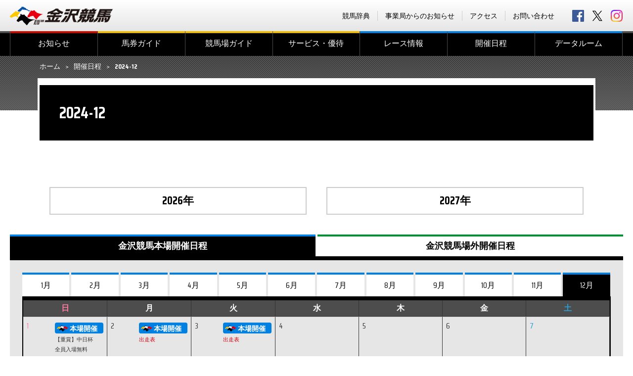

--- FILE ---
content_type: text/html; charset=UTF-8
request_url: https://www.kanazawakeiba.com/schedule/2024-12/
body_size: 44499
content:
<!DOCTYPE html>
<html lang="ja">

<head>
  <meta charset="UTF-8">
  <meta http-equiv="X-UA-Compatible" content="IE=edge">
  <meta name="viewport" content="width=device-width,initial-scale=1.0">
  <meta name="format-detection" content="telephone=no">

<title>2024-12｜開催日程 | 金沢競馬 Official Website -KANAZAWA Horse park-</title>
<link rel='dns-prefetch' href='//ajax.googleapis.com' />
<link rel='dns-prefetch' href='//www.google.com' />
<link rel='dns-prefetch' href='//fonts.googleapis.com' />
<link rel='dns-prefetch' href='//s.w.org' />
<link rel='stylesheet' id='wp-block-library-css'  href='https://www.kanazawakeiba.com/wp-includes/css/dist/block-library/style.min.css?ver=5.5.17' type='text/css' media='all' />
<link rel='stylesheet' id='contact-form-7-css'  href='https://www.kanazawakeiba.com/wp-content/plugins/contact-form-7/includes/css/styles.css?ver=5.4.2' type='text/css' media='all' />
<link rel='stylesheet' id='wp-mcm-styles-css'  href='https://www.kanazawakeiba.com/wp-content/plugins/wp-media-category-management/css/wp-mcm-styles.css?ver=2.1.4.1' type='text/css' media='all' />
<link rel='stylesheet' id='default-style-css'  href='https://www.kanazawakeiba.com/com/css/style.css?ver=1.0' type='text/css' media='all' />
<link rel='stylesheet' id='lightbox-style-css'  href='https://www.kanazawakeiba.com/com/css/lightbox.css?ver=1.0' type='text/css' media='all' />
<link rel='stylesheet' id='font-style-css'  href='https://fonts.googleapis.com/css?family=Saira+Condensed%3A400%2C700&#038;ver=1.0' type='text/css' media='all' />
<link rel="canonical" href="https://www.kanazawakeiba.com/schedule/2024-12/" />
<meta name="keywords" content="金沢,競馬,イベント,場内施設,出走馬・オッズ,レース,馬">
<meta name="description" content="">
<meta property="og:title" content="2024-12｜開催日程 | 金沢競馬 Official Website -KANAZAWA Horse park-" />
<meta property="og:type" content="website" />
<meta property="og:url" content="http://httpswww.kanazawakeiba.com/schedule/2024-12/" />
<meta property="og:image" content="https://www.kanazawakeiba.com/com/img/com/ogimg.jpg" />
<meta property="og:site_name" content="金沢競馬 Official Website -KANAZAWA Horse park-" />
<meta property="og:description" content="" />

<meta name="twitter:card" content="summary">
<meta name="twitter:image" content="https://www.kanazawakeiba.com/com/img/com/ogimg.jpg" />
<meta name="twitter:description" content="" />

<link rel="apple-touch-icon" href="/com/img/apple-touch-icon-152x152.png" sizes="152x152">
<link rel="icon" href="/com/img/favicon-192x192.png" sizes="192x192" type="image/png">
<link rel="shortcut icon" href="/favicon.ico">

<!--[if lt IE 9]>
<script src="https://oss.maxcdn.com/html5shiv/3.7.2/html5shiv.min.js"></script>
<![endif]-->


<!-- Google tag (gtag.js) -->
<script async src="https://www.googletagmanager.com/gtag/js?id=G-WC25Q0K7KQ"></script>
<script>
window.dataLayer = window.dataLayer || []; function gtag(){dataLayer.push(arguments);}
gtag('js', new Date()); gtag('config', 'G-WC25Q0K7KQ');
</script>


</head>

<body id="schedule">

  <div id="wrap">
    <header>
      <div id="header">
        <noscript><div id="noscript">JavaScriptを有効にしてください。当サイトをJavaScript無効のままご覧いただいた場合、正しい情報を取得できない場合がございます。</div></noscript>
        <div class="inner">
          <div class="logo">
            <a href="https://www.kanazawakeiba.com" title="金沢競馬 Official Website -KANAZAWA Horse park-">
              <h1>金沢競馬 Official Website -KANAZAWA Horse park-</h1>
            </a>
          </div>
          <div id="sns">
            <a href="https://www.facebook.com/kanazawakeiba/" id="icon_fb" target="_blank" title="金沢競馬 公式Facebook">facebook</a>
            <a href="https://x.com/kanazawa_keiba" id="icon_tw" target="_blank" title="金沢競馬 公式X">X</a>
            <a href="https://www.instagram.com/kanazawa_keiba/" id="icon_ig" target="_blank" title="金沢競馬 公式Instagram">Instagram</a>
          </div>
          <ul id="subMenu">
            <li><a href="https://www.kanazawakeiba.com/dictionary/" >競馬辞典</a></li>
            <li><a href="http://www.pref.ishikawa.lg.jp/keibasoumu/" target="_blank">事業局からのお知らせ</a></li>
            <li><a href="https://www.kanazawakeiba.com/facilities/access/" >アクセス</a></li>
            <li><a href="https://www.kanazawakeiba.com/contact/" >お問い合わせ</a></li>
          </ul>
        </div>
        <div class="toggle-menubtn animation">
          <span class="top"></span>
          <span class="middle"></span>
          <span class="bottom"></span>
        </div>
        <nav>
          <div id="mainMenu">
            <div class="inner">
              <ul>
                <li class="first-level" id="mm_home"><a href="https://www.kanazawakeiba.com">ホーム</a></li>
                <li class="first-level" id="mm_info"><a href="https://www.kanazawakeiba.com/info" >お知らせ</a>                  <ul class="second-level"><li class="touchMenu"><a href="https://www.kanazawakeiba.com/schedule/2024-12/" > TOP</a></li><li><a href="https://www.kanazawakeiba.com/info/news/" >ニュース</a></li><li><a href="https://www.kanazawakeiba.com/info/event/" >イベント</a></li><li><a href="https://www.kanazawakeiba.com/info/race/" >レース</a></li></ul>                </li>
                <li class="first-level" id="mm_bett"><a href="https://www.kanazawakeiba.com/betting/" >馬券ガイド</a>                  <ul class="second-level"><li class="touchMenu"><a href="https://www.kanazawakeiba.com/betting/" >馬券ガイド TOP</a></li><li><a href="https://www.kanazawakeiba.com/betting/ticket/" >発売勝馬投票券</a></li><li><a href="https://www.kanazawakeiba.com/betting/howto/" >マークカード記入方法</a></li><li><a href="https://www.kanazawakeiba.com/betting/j-place_kanazawa/" >J-PLACE 金沢</a></li><li><a href="https://www.kanazawakeiba.com/betting/beginnerguide/" >＜初心者向け＞馬券購入ガイド</a></li></ul>                </li>
                <li class="first-level" id="mm_faci"><a href="https://www.kanazawakeiba.com/facilities/" >競馬場ガイド</a>                  <ul class="second-level"><li class="touchMenu"><a href="https://www.kanazawakeiba.com/facilities/" >競馬場ガイド TOP</a></li><li><a href="https://www.kanazawakeiba.com/facilities/outline/" >施設概要</a></li><li><a href="https://www.kanazawakeiba.com/facilities/guide/" >場内案内</a></li><li><a href="https://www.kanazawakeiba.com/facilities/pony/" >ポニー乗馬・芝生広場</a></li><li><a href="https://www.kanazawakeiba.com/facilities/gourmet/" >グルメガイド</a></li><li><a href="https://www.kanazawakeiba.com/facilities/fan-bus/" >無料ファンバス</a></li><li><a href="https://www.kanazawakeiba.com/facilities/access/" >アクセス</a></li><li><a href="https://www.kanazawakeiba.com/facilities/link/" >関連リンク</a></li></ul>                </li>
                <li class="first-level" id="mm_serv"><a href="https://www.kanazawakeiba.com/service/" >サービス・優待</a>                  <ul class="second-level"><li class="touchMenu"><a href="https://www.kanazawakeiba.com/service/" >サービス・優待 TOP</a></li><li><a href="https://www.kanazawakeiba.com/service/crown/" >令和7年度冠レース募集</a></li><li><a href="https://www.kanazawakeiba.com/service/pointcard/" >ポイントカード会員募集</a></li><li><a href="https://www.kanazawakeiba.com/service/ladiesclub/" >Horsepia Kanazawa レディスクラブ会員募集（受付終了）</a></li><li><a href="https://www.kanazawakeiba.com/service/mailmagazine/" >メールマガジン「ハッピーくん通信」</a></li><li><a href="https://www.kanazawakeiba.com/service/page-21518/" >横断幕募集</a></li><li><a href="https://www.kanazawakeiba.com/legal/" >「金沢競馬」ソーシャルメディア利用規約</a></li></ul>                </li>
                <li class="first-level" id="mm_race"><a href="https://www.kanazawakeiba.com/race/" >レース情報</a>                  <ul class="second-level"><li class="touchMenu"><a href="https://www.kanazawakeiba.com/race/" >レース情報 TOP</a></li><li><a href="https://www.kanazawakeiba.com/wp-content/uploads/2025/02/R7nenkan_1.pdf" target="_blank">令和7年度 年間開催日程（PDF）</a></li><li><a href="https://www.kanazawakeiba.com/wp-content/uploads/2026/01/R8nenkan.pdf" target="_blank">令和8年度 年間開催日程（PDF）</a></li><li><a href="https://www.kanazawakeiba.com/wp-content/uploads/2025/03/R7_bangumi_hensei_houshou.pdf" target="_blank">令和7年度　金沢競馬番組編成要綱・報償金等支給要綱（PDF）</a></li><li><a href="https://www.kanazawakeiba.com/race/page-30918/" >令和7年度　重賞レース・重賞競走体系等</a></li><li><a href="https://www.kanazawakeiba.com/race/page-35300/" >令和8年度　重賞レース・重賞競走体系等</a></li><li><a href="https://www.kanazawakeiba.com/race/course/" >レースコース</a></li><li><a href="https://www.keiba.go.jp/KeibaWeb/TodayRaceInfo/TodayRaceInfoTop" target="_blank">出走馬・オッズ</a></li><li><a href="https://www.keiba.go.jp/KeibaWeb/MonthlyConveneInfo/MonthlyConveneInfoTop" target="_blank">レース結果</a></li><li><a href="http://keiba-lv-st.jp/#track=kanazawa" target="_blank">ライブ動画</a></li></ul>                </li>
                <li class="first-level" id="mm_sche"><a href="https://www.kanazawakeiba.com/schedule/" >開催日程</a>                  <ul class="second-level"><li class="touchMenu"><a href="https://www.kanazawakeiba.com/schedule/" >開催日程 TOP</a></li></ul>                </li>
                <li class="first-level" id="mm_data"><a href="https://www.kanazawakeiba.com/data/" >データルーム</a>                  <ul class="second-level"><li class="touchMenu"><a href="https://www.kanazawakeiba.com/data/" >データルーム TOP</a></li><li><a href="https://www.kanazawakeiba.com/data/time_record/" >競走タイムレコード</a></li><li><a href="https://www.kanazawakeiba.com/data/jockey/" >騎手情報</a></li><li><a href="https://www.kanazawakeiba.com/data/trainer/" >調教師情報</a></li><li><a href="https://www.kanazawakeiba.com/data/gradebook/" >成績データ</a></li><li><a href="https://www.kanazawakeiba.com/data/memory/" >各年度代表馬</a></li><li><a href="https://keiba.rakuten.co.jp/guide/jockey#section4" target="_blank">ジョッキーブログ</a></li></ul>                </li>
              </ul>
            </div>
          </div>
        </nav>
      </div>
    </header>
    <main>
      <div class="pageheader-block">
        <div class="topicPath pc_view">
          <div class="inner">
            <ul>
              <li><a href="https://www.kanazawakeiba.com">ホーム</a></li><li><a href="<?php o_u(get_post_type_archive_link($post_type)); ?>">開催日程</a></li><li><strong>2024-12</strong></li>            </ul>
          </div>
        </div>
        <div class="title-block">
                    <h1 class="">
                        2024-12<span></span>          </h1>
          <p></p>
        </div>
      </div>
<div class="singleColumn">
	<div id="mainColumn">
          <section>

            <div id="year_tab-block">
                                                                              <a href="https://www.kanazawakeiba.com/schedule/?s_year=2026&#038;s_month=01&#038;mode=honba" class="year_tab-btn"><span>2026年</span></a>
                                                                                              <a href="https://www.kanazawakeiba.com/schedule/?s_year=2027&#038;s_month=01&#038;mode=honba" class="year_tab-btn"><span>2027年</span></a>
                                          </div>

            <div class="tab-block">
                            <h2 class="tab-btn honba"><span class="omit">金沢競馬</span><span>本場開催日程</span></h2>
              <a class="tab-btn jogai" href="?&#038;mode=jogai"><span class="omit">金沢競馬</span><span>場外開催日程</span></a>
            </div>

            <div class="month_bar">
              <form action="#">
                <select name="" class="month_select" onchange="location.href = $(this).val();">
                                                                                <option value="https://www.kanazawakeiba.com/schedule/?s_year=2026&#038;s_month=01&#038;mode=honba" >2026年1月</option>
                                                              <option value="https://www.kanazawakeiba.com/schedule/?s_year=2026&#038;s_month=02&#038;mode=honba" >2026年2月</option>
                                                              <option value="https://www.kanazawakeiba.com/schedule/?s_year=2026&#038;s_month=03&#038;mode=honba" >2026年3月</option>
                                                              <option value="https://www.kanazawakeiba.com/schedule/?s_year=2026&#038;s_month=04&#038;mode=honba" >2026年4月</option>
                                                              <option value="https://www.kanazawakeiba.com/schedule/?s_year=2026&#038;s_month=05&#038;mode=honba" >2026年5月</option>
                                                              <option value="https://www.kanazawakeiba.com/schedule/?s_year=2026&#038;s_month=06&#038;mode=honba" >2026年6月</option>
                                                              <option value="https://www.kanazawakeiba.com/schedule/?s_year=2026&#038;s_month=07&#038;mode=honba" >2026年7月</option>
                                                              <option value="https://www.kanazawakeiba.com/schedule/?s_year=2026&#038;s_month=08&#038;mode=honba" >2026年8月</option>
                                                              <option value="https://www.kanazawakeiba.com/schedule/?s_year=2026&#038;s_month=09&#038;mode=honba" >2026年9月</option>
                                                              <option value="https://www.kanazawakeiba.com/schedule/?s_year=2026&#038;s_month=10&#038;mode=honba" >2026年10月</option>
                                                              <option value="https://www.kanazawakeiba.com/schedule/?s_year=2026&#038;s_month=11&#038;mode=honba" >2026年11月</option>
                                                              <option value="https://www.kanazawakeiba.com/schedule/?s_year=2026&#038;s_month=12&#038;mode=honba" >2026年12月</option>
                                                                                                    <option value="https://www.kanazawakeiba.com/schedule/?s_year=2027&#038;s_month=01&#038;mode=honba" >2027年1月</option>
                                                              <option value="https://www.kanazawakeiba.com/schedule/?s_year=2027&#038;s_month=02&#038;mode=honba" >2027年2月</option>
                                                              <option value="https://www.kanazawakeiba.com/schedule/?s_year=2027&#038;s_month=03&#038;mode=honba" >2027年3月</option>
                                                              <option value="https://www.kanazawakeiba.com/schedule/?s_year=2027&#038;s_month=04&#038;mode=honba" >2027年4月</option>
                                                              <option value="https://www.kanazawakeiba.com/schedule/?s_year=2027&#038;s_month=05&#038;mode=honba" >2027年5月</option>
                                                              <option value="https://www.kanazawakeiba.com/schedule/?s_year=2027&#038;s_month=06&#038;mode=honba" >2027年6月</option>
                                                              <option value="https://www.kanazawakeiba.com/schedule/?s_year=2027&#038;s_month=07&#038;mode=honba" >2027年7月</option>
                                                              <option value="https://www.kanazawakeiba.com/schedule/?s_year=2027&#038;s_month=08&#038;mode=honba" >2027年8月</option>
                                                              <option value="https://www.kanazawakeiba.com/schedule/?s_year=2027&#038;s_month=09&#038;mode=honba" >2027年9月</option>
                                                              <option value="https://www.kanazawakeiba.com/schedule/?s_year=2027&#038;s_month=10&#038;mode=honba" >2027年10月</option>
                                                              <option value="https://www.kanazawakeiba.com/schedule/?s_year=2027&#038;s_month=11&#038;mode=honba" >2027年11月</option>
                                                              <option value="https://www.kanazawakeiba.com/schedule/?s_year=2027&#038;s_month=12&#038;mode=honba" >2027年12月</option>
                                                      </select>
              </form>
            </div>

            <div class="detail">
              <div id="month_schedule">
                <div class="month_tab honba">
                  <ul>
                                                          <li ><a href="https://www.kanazawakeiba.com/schedule/?s_year=2024&#038;s_month=01&#038;mode=honba">1月</a></li>
                                                            <li ><a href="https://www.kanazawakeiba.com/schedule/?s_year=2024&#038;s_month=02&#038;mode=honba">2月</a></li>
                                                            <li ><a href="https://www.kanazawakeiba.com/schedule/?s_year=2024&#038;s_month=03&#038;mode=honba">3月</a></li>
                                                            <li ><a href="https://www.kanazawakeiba.com/schedule/?s_year=2024&#038;s_month=04&#038;mode=honba">4月</a></li>
                                                            <li ><a href="https://www.kanazawakeiba.com/schedule/?s_year=2024&#038;s_month=05&#038;mode=honba">5月</a></li>
                                                            <li ><a href="https://www.kanazawakeiba.com/schedule/?s_year=2024&#038;s_month=06&#038;mode=honba">6月</a></li>
                                                            <li ><a href="https://www.kanazawakeiba.com/schedule/?s_year=2024&#038;s_month=07&#038;mode=honba">7月</a></li>
                                                            <li ><a href="https://www.kanazawakeiba.com/schedule/?s_year=2024&#038;s_month=08&#038;mode=honba">8月</a></li>
                                                            <li ><a href="https://www.kanazawakeiba.com/schedule/?s_year=2024&#038;s_month=09&#038;mode=honba">9月</a></li>
                                                            <li ><a href="https://www.kanazawakeiba.com/schedule/?s_year=2024&#038;s_month=10&#038;mode=honba">10月</a></li>
                                                            <li ><a href="https://www.kanazawakeiba.com/schedule/?s_year=2024&#038;s_month=11&#038;mode=honba">11月</a></li>
                                                            <li class="current"><a href="https://www.kanazawakeiba.com/schedule/?s_year=2024&#038;s_month=12&#038;mode=honba">12月</a></li>
                                      </ul>
                </div>
                <table id="table_honba">
                  <tr id="week">
                    <th class="holiday">日</th>
                    <th>月</th>
                    <th>火</th>
                    <th>水</th>
                    <th>木</th>
                    <th>金</th>
                    <th class="sat">土</th>
                  </tr>
<tr><td class="holiday open"><div class="cal_block">
	<span class="day">1<span class="dow"> 日</span></span>

	<div class="cal_content">
			<span class="place">
			<p class="kanazawa">本場開催</p>
		</span>
				<ul>
			<li>【重賞】中日杯</li><li>全員入場無料<li><li><a href="https://www.keiba.go.jp/KeibaWeb/TodayRaceInfo/RaceList?k_raceDate=2024%2f12%2f01&#038;k_babaCode=22">出走表</a></li>		</ul>
				</div>
		<div class="net">
		<a href="https://www.nankankeiba.com/info/spat4/" target="_blank"><img src="https://www.kanazawakeiba.com/com/img/schedule/net_spat4.png" alt="SPAT4"></a><a href="https://www.oddspark.com/keiba/" target="_blank"><img src="https://www.kanazawakeiba.com/com/img/schedule/net_odds.png" alt="Odds Park"></a><a href="https://keiba.rakuten.co.jp/" target="_blank"><img src="https://www.kanazawakeiba.com/com/img/schedule/net_rakuten.png" alt="Rakuten競馬"></a><a href="https://www.keiba.go.jp/jranet/" target="_blank"><img src="https://www.kanazawakeiba.com/com/img/schedule/net_jra.png" alt="JRAネット投票"></a>	</div>
	</div>
</td><td class="open"><div class="cal_block">
	<span class="day">2<span class="dow"> 月</span></span>

	<div class="cal_content">
			<span class="place">
			<p class="kanazawa">本場開催</p>
		</span>
				<ul>
			<li><a href="https://www.keiba.go.jp/KeibaWeb/TodayRaceInfo/RaceList?k_raceDate=2024%2f12%2f02&#038;k_babaCode=22">出走表</a></li>		</ul>
				</div>
		<div class="net">
		<a href="https://www.nankankeiba.com/info/spat4/" target="_blank"><img src="https://www.kanazawakeiba.com/com/img/schedule/net_spat4.png" alt="SPAT4"></a><a href="https://www.oddspark.com/keiba/" target="_blank"><img src="https://www.kanazawakeiba.com/com/img/schedule/net_odds.png" alt="Odds Park"></a><a href="https://keiba.rakuten.co.jp/" target="_blank"><img src="https://www.kanazawakeiba.com/com/img/schedule/net_rakuten.png" alt="Rakuten競馬"></a>	</div>
	</div>
</td><td class="open"><div class="cal_block">
	<span class="day">3<span class="dow"> 火</span></span>

	<div class="cal_content">
			<span class="place">
			<p class="kanazawa">本場開催</p>
		</span>
				<ul>
			<li><a href="https://www.keiba.go.jp/KeibaWeb/TodayRaceInfo/RaceList?k_raceDate=2024%2f12%2f03&#038;k_babaCode=22">出走表</a></li>		</ul>
				</div>
		<div class="net">
		<a href="https://www.nankankeiba.com/info/spat4/" target="_blank"><img src="https://www.kanazawakeiba.com/com/img/schedule/net_spat4.png" alt="SPAT4"></a><a href="https://www.oddspark.com/keiba/" target="_blank"><img src="https://www.kanazawakeiba.com/com/img/schedule/net_odds.png" alt="Odds Park"></a><a href="https://keiba.rakuten.co.jp/" target="_blank"><img src="https://www.kanazawakeiba.com/com/img/schedule/net_rakuten.png" alt="Rakuten競馬"></a><a href="https://www.keiba.go.jp/jranet/" target="_blank"><img src="https://www.kanazawakeiba.com/com/img/schedule/net_jra.png" alt="JRAネット投票"></a>	</div>
	</div>
</td><td class="open"><div class="cal_block">
	<span class="day">4<span class="dow"> 水</span></span>

	<div class="cal_content">
		</div>
	</div>
</td><td class="open"><div class="cal_block">
	<span class="day">5<span class="dow"> 木</span></span>

	<div class="cal_content">
		</div>
	</div>
</td><td class="open"><div class="cal_block">
	<span class="day">6<span class="dow"> 金</span></span>

	<div class="cal_content">
		</div>
	</div>
</td><td class="sat open"><div class="cal_block">
	<span class="day">7<span class="dow"> 土</span></span>

	<div class="cal_content">
		</div>
	</div>
</td></tr><tr><td class="holiday open"><div class="cal_block">
	<span class="day">8<span class="dow"> 日</span></span>

	<div class="cal_content">
			<span class="place">
			<p class="kanazawa">本場開催</p>
		</span>
				<ul>
			<li>全員入場無料<li><li><a href="https://www.keiba.go.jp/KeibaWeb/TodayRaceInfo/RaceList?k_raceDate=2024%2f12%2f08&#038;k_babaCode=22">出走表</a></li>		</ul>
				</div>
		<div class="net">
		<a href="https://www.nankankeiba.com/info/spat4/" target="_blank"><img src="https://www.kanazawakeiba.com/com/img/schedule/net_spat4.png" alt="SPAT4"></a><a href="https://www.oddspark.com/keiba/" target="_blank"><img src="https://www.kanazawakeiba.com/com/img/schedule/net_odds.png" alt="Odds Park"></a><a href="https://keiba.rakuten.co.jp/" target="_blank"><img src="https://www.kanazawakeiba.com/com/img/schedule/net_rakuten.png" alt="Rakuten競馬"></a><a href="https://www.keiba.go.jp/jranet/" target="_blank"><img src="https://www.kanazawakeiba.com/com/img/schedule/net_jra.png" alt="JRAネット投票"></a>	</div>
	</div>
</td><td class="open"><div class="cal_block">
	<span class="day">9<span class="dow"> 月</span></span>

	<div class="cal_content">
		</div>
	</div>
</td><td class="open"><div class="cal_block">
	<span class="day">10<span class="dow"> 火</span></span>

	<div class="cal_content">
			<span class="place">
			<p class="kanazawa">本場開催</p>
		</span>
				<ul>
			<li><a href="https://www.keiba.go.jp/KeibaWeb/TodayRaceInfo/RaceList?k_raceDate=2024%2f12%2f10&#038;k_babaCode=22">出走表</a></li>		</ul>
				</div>
		<div class="net">
		<a href="https://www.nankankeiba.com/info/spat4/" target="_blank"><img src="https://www.kanazawakeiba.com/com/img/schedule/net_spat4.png" alt="SPAT4"></a><a href="https://www.oddspark.com/keiba/" target="_blank"><img src="https://www.kanazawakeiba.com/com/img/schedule/net_odds.png" alt="Odds Park"></a><a href="https://keiba.rakuten.co.jp/" target="_blank"><img src="https://www.kanazawakeiba.com/com/img/schedule/net_rakuten.png" alt="Rakuten競馬"></a><a href="https://www.keiba.go.jp/jranet/" target="_blank"><img src="https://www.kanazawakeiba.com/com/img/schedule/net_jra.png" alt="JRAネット投票"></a>	</div>
	</div>
</td><td class="open"><div class="cal_block">
	<span class="day">11<span class="dow"> 水</span></span>

	<div class="cal_content">
		</div>
	</div>
</td><td class="open"><div class="cal_block">
	<span class="day">12<span class="dow"> 木</span></span>

	<div class="cal_content">
		</div>
	</div>
</td><td class="open"><div class="cal_block">
	<span class="day">13<span class="dow"> 金</span></span>

	<div class="cal_content">
		</div>
	</div>
</td><td class="sat open"><div class="cal_block">
	<span class="day">14<span class="dow"> 土</span></span>

	<div class="cal_content">
		</div>
	</div>
</td></tr><tr><td class="holiday open"><div class="cal_block">
	<span class="day">15<span class="dow"> 日</span></span>

	<div class="cal_content">
			<span class="place">
			<p class="kanazawa">本場開催</p>
		</span>
				<ul>
			<li>全員入場無料<li><li><a href="https://www.keiba.go.jp/KeibaWeb/TodayRaceInfo/RaceList?k_raceDate=2024%2f12%2f15&#038;k_babaCode=22">出走表</a></li>		</ul>
				</div>
		<div class="net">
		<a href="https://www.nankankeiba.com/info/spat4/" target="_blank"><img src="https://www.kanazawakeiba.com/com/img/schedule/net_spat4.png" alt="SPAT4"></a><a href="https://www.oddspark.com/keiba/" target="_blank"><img src="https://www.kanazawakeiba.com/com/img/schedule/net_odds.png" alt="Odds Park"></a><a href="https://keiba.rakuten.co.jp/" target="_blank"><img src="https://www.kanazawakeiba.com/com/img/schedule/net_rakuten.png" alt="Rakuten競馬"></a><a href="https://www.keiba.go.jp/jranet/" target="_blank"><img src="https://www.kanazawakeiba.com/com/img/schedule/net_jra.png" alt="JRAネット投票"></a>	</div>
	</div>
</td><td class="open"><div class="cal_block">
	<span class="day">16<span class="dow"> 月</span></span>

	<div class="cal_content">
		</div>
	</div>
</td><td class="open"><div class="cal_block">
	<span class="day">17<span class="dow"> 火</span></span>

	<div class="cal_content">
			<span class="place">
			<p class="kanazawa">本場開催</p>
		</span>
				<ul>
			<li><a href="https://www.keiba.go.jp/KeibaWeb/TodayRaceInfo/RaceList?k_raceDate=2024%2f12%2f17&#038;k_babaCode=22">出走表</a></li>		</ul>
				</div>
		<div class="net">
		<a href="https://www.nankankeiba.com/info/spat4/" target="_blank"><img src="https://www.kanazawakeiba.com/com/img/schedule/net_spat4.png" alt="SPAT4"></a><a href="https://www.oddspark.com/keiba/" target="_blank"><img src="https://www.kanazawakeiba.com/com/img/schedule/net_odds.png" alt="Odds Park"></a><a href="https://keiba.rakuten.co.jp/" target="_blank"><img src="https://www.kanazawakeiba.com/com/img/schedule/net_rakuten.png" alt="Rakuten競馬"></a><a href="https://www.keiba.go.jp/jranet/" target="_blank"><img src="https://www.kanazawakeiba.com/com/img/schedule/net_jra.png" alt="JRAネット投票"></a>	</div>
	</div>
</td><td class="open"><div class="cal_block">
	<span class="day">18<span class="dow"> 水</span></span>

	<div class="cal_content">
		</div>
	</div>
</td><td class="open"><div class="cal_block">
	<span class="day">19<span class="dow"> 木</span></span>

	<div class="cal_content">
		</div>
	</div>
</td><td class="open"><div class="cal_block">
	<span class="day">20<span class="dow"> 金</span></span>

	<div class="cal_content">
		</div>
	</div>
</td><td class="sat open"><div class="cal_block">
	<span class="day">21<span class="dow"> 土</span></span>

	<div class="cal_content">
		</div>
	</div>
</td></tr><tr><td class="holiday open"><div class="cal_block">
	<span class="day">22<span class="dow"> 日</span></span>

	<div class="cal_content">
		</div>
	</div>
</td><td class="open"><div class="cal_block">
	<span class="day">23<span class="dow"> 月</span></span>

	<div class="cal_content">
			<span class="place">
			<p class="kanazawa">本場開催</p>
		</span>
				<ul>
			<li><a href="https://www.keiba.go.jp/KeibaWeb/TodayRaceInfo/RaceList?k_raceDate=2024%2f12%2f23&#038;k_babaCode=22">出走表</a></li>		</ul>
				</div>
		<div class="net">
		<a href="https://www.nankankeiba.com/info/spat4/" target="_blank"><img src="https://www.kanazawakeiba.com/com/img/schedule/net_spat4.png" alt="SPAT4"></a><a href="https://www.oddspark.com/keiba/" target="_blank"><img src="https://www.kanazawakeiba.com/com/img/schedule/net_odds.png" alt="Odds Park"></a><a href="https://keiba.rakuten.co.jp/" target="_blank"><img src="https://www.kanazawakeiba.com/com/img/schedule/net_rakuten.png" alt="Rakuten競馬"></a>	</div>
	</div>
</td><td class="open"><div class="cal_block">
	<span class="day">24<span class="dow"> 火</span></span>

	<div class="cal_content">
			<span class="place">
			<p class="kanazawa">本場開催</p>
		</span>
				<ul>
			<li><a href="https://www.keiba.go.jp/KeibaWeb/TodayRaceInfo/RaceList?k_raceDate=2024%2f12%2f24&#038;k_babaCode=22">出走表</a></li>		</ul>
				</div>
		<div class="net">
		<a href="https://www.nankankeiba.com/info/spat4/" target="_blank"><img src="https://www.kanazawakeiba.com/com/img/schedule/net_spat4.png" alt="SPAT4"></a><a href="https://www.oddspark.com/keiba/" target="_blank"><img src="https://www.kanazawakeiba.com/com/img/schedule/net_odds.png" alt="Odds Park"></a><a href="https://keiba.rakuten.co.jp/" target="_blank"><img src="https://www.kanazawakeiba.com/com/img/schedule/net_rakuten.png" alt="Rakuten競馬"></a><a href="https://www.keiba.go.jp/jranet/" target="_blank"><img src="https://www.kanazawakeiba.com/com/img/schedule/net_jra.png" alt="JRAネット投票"></a>	</div>
	</div>
</td><td class="open"><div class="cal_block">
	<span class="day">25<span class="dow"> 水</span></span>

	<div class="cal_content">
		</div>
	</div>
</td><td class="open"><div class="cal_block">
	<span class="day">26<span class="dow"> 木</span></span>

	<div class="cal_content">
		</div>
	</div>
</td><td class="open"><div class="cal_block">
	<span class="day">27<span class="dow"> 金</span></span>

	<div class="cal_content">
			<span class="place">
			<p class="kanazawa">本場開催</p>
		</span>
				<ul>
			<li>【準重賞】あての木賞</li><li><a href="https://www.keiba.go.jp/KeibaWeb/TodayRaceInfo/RaceList?k_raceDate=2024%2f12%2f27&#038;k_babaCode=22">出走表</a></li>		</ul>
				</div>
		<div class="net">
		<a href="https://www.nankankeiba.com/info/spat4/" target="_blank"><img src="https://www.kanazawakeiba.com/com/img/schedule/net_spat4.png" alt="SPAT4"></a><a href="https://www.oddspark.com/keiba/" target="_blank"><img src="https://www.kanazawakeiba.com/com/img/schedule/net_odds.png" alt="Odds Park"></a><a href="https://keiba.rakuten.co.jp/" target="_blank"><img src="https://www.kanazawakeiba.com/com/img/schedule/net_rakuten.png" alt="Rakuten競馬"></a><a href="https://www.keiba.go.jp/jranet/" target="_blank"><img src="https://www.kanazawakeiba.com/com/img/schedule/net_jra.png" alt="JRAネット投票"></a>	</div>
	</div>
</td><td class="sat open"><div class="cal_block">
	<span class="day">28<span class="dow"> 土</span></span>

	<div class="cal_content">
			<span class="place">
			<p class="kanazawa">本場開催</p>
		</span>
				<ul>
			<li>【重賞】金沢ファンセレクトカップ</li><li>全員入場無料<li>		</ul>
				</div>
		<div class="net">
		<a href="https://www.nankankeiba.com/info/spat4/" target="_blank"><img src="https://www.kanazawakeiba.com/com/img/schedule/net_spat4.png" alt="SPAT4"></a><a href="https://www.oddspark.com/keiba/" target="_blank"><img src="https://www.kanazawakeiba.com/com/img/schedule/net_odds.png" alt="Odds Park"></a><a href="https://keiba.rakuten.co.jp/" target="_blank"><img src="https://www.kanazawakeiba.com/com/img/schedule/net_rakuten.png" alt="Rakuten競馬"></a><a href="https://www.keiba.go.jp/jranet/" target="_blank"><img src="https://www.kanazawakeiba.com/com/img/schedule/net_jra.png" alt="JRAネット投票"></a>	</div>
	</div>
</td></tr><tr><td class="holiday open"><div class="cal_block">
	<span class="day">29<span class="dow"> 日</span></span>

	<div class="cal_content">
		</div>
	</div>
</td><td class="open"><div class="cal_block">
	<span class="day">30<span class="dow"> 月</span></span>

	<div class="cal_content">
		</div>
	</div>
</td><td class="open"><div class="cal_block">
	<span class="day">31<span class="dow"> 火</span></span>

	<div class="cal_content">
		</div>
	</div>
</td><td class="other">&nbsp;</td><td class="other">&nbsp;</td><td class="other">&nbsp;</td><td class="sat other">&nbsp;</td></tr><tr><td class="holiday other">&nbsp;</td><td class="other">&nbsp;</td><td class="other">&nbsp;</td><td class="other">&nbsp;</td><td class="other">&nbsp;</td><td class="other">&nbsp;</td><td class="sat other">&nbsp;</td></tr> 			    </table>
              </div>
              <!-- /#month_schedule -->
              <div class="legend">
                <ul>
                  <li><img src="https://www.kanazawakeiba.com/com/img/schedule/b_kanazawa.png" alt="">金沢競馬本場開催</li>
                  <li><img src="https://www.kanazawakeiba.com/com/img/schedule/net_jra.png" alt="">JRAネット投票発売日</li>
                  <li><img src="https://www.kanazawakeiba.com/com/img/schedule/net_rakuten.png" alt="">Rakuten競馬 発売日</li>
                  <li><img src="https://www.kanazawakeiba.com/com/img/schedule/net_odds.png" alt="">Odds Park 発売日</li>
                  <li><img src="https://www.kanazawakeiba.com/com/img/schedule/net_spat4.png" alt="">SPAT4 発売日</li>
                </ul>
              </div>
            </div>

            <div class="detail_caption">
                          </div>

          </section>
      </div>
  </div>    </main>


    <a href="#" class="pagetop">PAGE TOP</a>

    <footer>
      <div id="footer">

        <div id="telservice">
          <dl>
            <dt>テレホンサービス（払戻金）</dt>
            <dd><a href="tel:03-6748-0100">TEL.03-6748-0100</a><span class="pc_view"> ／ </span><br class="sp_view"><a href="tel:03-6748-0101">TEL.03-6748-0101</a><span class="pc_view"> ／ </span><br class="sp_view"><a href="tel:0570-011-555">TEL.0570-011-555</a></dd>
            <dt>金沢競馬レース実況</dt>
            <dd><a href="tel:076-257-7711">TEL.076-257-7711</a></dd>
          </dl>
        </div>

        <section id="sitemap">
          <div class="inner">
            <ul class="office">
              <li><a href="https://www.kanazawakeiba.com">ホーム</a></li>
              <li><a href="https://www.kanazawakeiba.com/info" >お知らせ</a></li>
              <li><a href="https://www.kanazawakeiba.com/contact/" >お問い合わせ</a></li>
              <li><a href="http://www.pref.ishikawa.lg.jp/keibasoumu/" target="_blank">事業局からのお知らせ</a></li>
              <li><a href="https://www.kanazawakeiba.com/ad/" >広告主さま募集</a></li>
              <li><a href="https://www.kanazawakeiba.com/dictionary/" >競馬辞典</a></li>
            </ul>
            <ul class="contents">
              <li><a href="https://www.kanazawakeiba.com/betting/" >馬券ガイド</a>                 <ul class="second-level"><li><a href="https://www.kanazawakeiba.com/betting/ticket/" >発売勝馬投票券</a></li><li><a href="https://www.kanazawakeiba.com/betting/howto/" >マークカード記入方法</a></li><li><a href="https://www.kanazawakeiba.com/betting/j-place_kanazawa/" >J-PLACE 金沢</a></li><li><a href="https://www.kanazawakeiba.com/betting/beginnerguide/" >＜初心者向け＞馬券購入ガイド</a></li></ul>              </li>
              <li><a href="https://www.kanazawakeiba.com/facilities/" >競馬場ガイド</a>                <ul class="second-level"><li><a href="https://www.kanazawakeiba.com/facilities/outline/" >施設概要</a></li><li><a href="https://www.kanazawakeiba.com/facilities/guide/" >場内案内</a></li><li><a href="https://www.kanazawakeiba.com/facilities/pony/" >ポニー乗馬・芝生広場</a></li><li><a href="https://www.kanazawakeiba.com/facilities/gourmet/" >グルメガイド</a></li><li><a href="https://www.kanazawakeiba.com/facilities/fan-bus/" >無料ファンバス</a></li><li><a href="https://www.kanazawakeiba.com/facilities/access/" >アクセス</a></li><li><a href="https://www.kanazawakeiba.com/facilities/link/" >関連リンク</a></li></ul>              </li>
              <li><a href="https://www.kanazawakeiba.com/service/" >サービス・優待</a>                <ul class="second-level"><li><a href="https://www.kanazawakeiba.com/service/crown/" >令和7年度冠レース募集</a></li><li><a href="https://www.kanazawakeiba.com/service/pointcard/" >ポイントカード会員募集</a></li><li><a href="https://www.kanazawakeiba.com/service/ladiesclub/" >Horsepia Kanazawa レディスクラブ会員募集（受付終了）</a></li><li><a href="https://www.kanazawakeiba.com/service/mailmagazine/" >メールマガジン「ハッピーくん通信」</a></li><li><a href="https://www.kanazawakeiba.com/service/page-21518/" >横断幕募集</a></li><li><a href="https://www.kanazawakeiba.com/legal/" >「金沢競馬」ソーシャルメディア利用規約</a></li></ul>              </li>
              <li><a href="https://www.kanazawakeiba.com/race/" >レース情報</a>                <ul class="second-level"><li><a href="https://www.kanazawakeiba.com/wp-content/uploads/2025/02/R7nenkan_1.pdf" target="_blank">令和7年度 年間開催日程（PDF）</a></li><li><a href="https://www.kanazawakeiba.com/wp-content/uploads/2026/01/R8nenkan.pdf" target="_blank">令和8年度 年間開催日程（PDF）</a></li><li><a href="https://www.kanazawakeiba.com/wp-content/uploads/2025/03/R7_bangumi_hensei_houshou.pdf" target="_blank">令和7年度　金沢競馬番組編成要綱・報償金等支給要綱（PDF）</a></li><li><a href="https://www.kanazawakeiba.com/race/page-30918/" >令和7年度　重賞レース・重賞競走体系等</a></li><li><a href="https://www.kanazawakeiba.com/race/page-35300/" >令和8年度　重賞レース・重賞競走体系等</a></li><li><a href="https://www.kanazawakeiba.com/race/course/" >レースコース</a></li><li><a href="https://www.keiba.go.jp/KeibaWeb/TodayRaceInfo/TodayRaceInfoTop" target="_blank">出走馬・オッズ</a></li><li><a href="https://www.keiba.go.jp/KeibaWeb/MonthlyConveneInfo/MonthlyConveneInfoTop" target="_blank">レース結果</a></li><li><a href="http://keiba-lv-st.jp/#track=kanazawa" target="_blank">ライブ動画</a></li></ul>              </li>
              <li><a href="https://www.kanazawakeiba.com/schedule/" >開催日程</a></li>
              <li><a href="https://www.kanazawakeiba.com/data/" >データルーム</a>                <ul class="second-level"><li><a href="https://www.kanazawakeiba.com/data/time_record/" >競走タイムレコード</a></li><li><a href="https://www.kanazawakeiba.com/data/jockey/" >騎手情報</a></li><li><a href="https://www.kanazawakeiba.com/data/trainer/" >調教師情報</a></li><li><a href="https://www.kanazawakeiba.com/data/gradebook/" >成績データ</a></li><li><a href="https://www.kanazawakeiba.com/data/memory/" >各年度代表馬</a></li><li><a href="https://keiba.rakuten.co.jp/guide/jockey#section4" target="_blank">ジョッキーブログ</a></li></ul>              </li>
            </ul>
          </div>
        </section>

        <section class="credit">
          <strong>金沢競馬</strong>
          <p>〒920-3105<br class="sp_view"><span class="pc_view">　</span>石川県金沢市八田町西１番地<br class="sp_view"><span class="pc_view">　</span>TEL.076-258-5761</p>
          <p class="footerMenu">
            <a href="https://www.kanazawakeiba.com/contact/" >お問い合わせ</a>&emsp;｜&emsp;<a href="https://www.kanazawakeiba.com/privacy/" >プライバシーポリシー</a>          </p>
          <small>Copyright (C) 2018 KANAZAWA HORSE PARK. All rights reserved.</small>
        </section>
      </div>
    </footer>
  </div>

<script>var doc_root = 'https://www.kanazawakeiba.com';</script>
<script type='text/javascript' src='https://www.kanazawakeiba.com/wp-includes/js/dist/vendor/wp-polyfill.min.js?ver=7.4.4' id='wp-polyfill-js'></script>
<script type='text/javascript' id='wp-polyfill-js-after'>
( 'fetch' in window ) || document.write( '<script src="https://www.kanazawakeiba.com/wp-includes/js/dist/vendor/wp-polyfill-fetch.min.js?ver=3.0.0"></scr' + 'ipt>' );( document.contains ) || document.write( '<script src="https://www.kanazawakeiba.com/wp-includes/js/dist/vendor/wp-polyfill-node-contains.min.js?ver=3.42.0"></scr' + 'ipt>' );( window.DOMRect ) || document.write( '<script src="https://www.kanazawakeiba.com/wp-includes/js/dist/vendor/wp-polyfill-dom-rect.min.js?ver=3.42.0"></scr' + 'ipt>' );( window.URL && window.URL.prototype && window.URLSearchParams ) || document.write( '<script src="https://www.kanazawakeiba.com/wp-includes/js/dist/vendor/wp-polyfill-url.min.js?ver=3.6.4"></scr' + 'ipt>' );( window.FormData && window.FormData.prototype.keys ) || document.write( '<script src="https://www.kanazawakeiba.com/wp-includes/js/dist/vendor/wp-polyfill-formdata.min.js?ver=3.0.12"></scr' + 'ipt>' );( Element.prototype.matches && Element.prototype.closest ) || document.write( '<script src="https://www.kanazawakeiba.com/wp-includes/js/dist/vendor/wp-polyfill-element-closest.min.js?ver=2.0.2"></scr' + 'ipt>' );
</script>
<script type='text/javascript' id='contact-form-7-js-extra'>
/* <![CDATA[ */
var wpcf7 = {"api":{"root":"https:\/\/www.kanazawakeiba.com\/wp-json\/","namespace":"contact-form-7\/v1"},"cached":"1"};
/* ]]> */
</script>
<script type='text/javascript' src='https://www.kanazawakeiba.com/wp-content/plugins/contact-form-7/includes/js/index.js?ver=5.4.2' id='contact-form-7-js'></script>
<script type='text/javascript' src='https://ajax.googleapis.com/ajax/libs/jquery/3.2.1/jquery.min.js?ver=3.2.1' id='jquery-js'></script>
<script type='text/javascript' src='https://www.kanazawakeiba.com/com/js/lightbox.js?ver=1.0' id='lightbox-js-js'></script>
<script type='text/javascript' src='https://www.kanazawakeiba.com/com/js/common.js?ver=1.0' id='common-js-js'></script>
<script type='text/javascript' src='https://www.kanazawakeiba.com/com/js/main.js?ver=1.0' id='main-js-js'></script>
<script type='text/javascript' src='https://www.google.com/recaptcha/api.js?render=6LdhIt0ZAAAAANtx1StpRCdsFOR7DlSqTUYLY0ir&#038;ver=3.0' id='google-recaptcha-js'></script>
<script type='text/javascript' id='wpcf7-recaptcha-js-extra'>
/* <![CDATA[ */
var wpcf7_recaptcha = {"sitekey":"6LdhIt0ZAAAAANtx1StpRCdsFOR7DlSqTUYLY0ir","actions":{"homepage":"homepage","contactform":"contactform"}};
/* ]]> */
</script>
<script type='text/javascript' src='https://www.kanazawakeiba.com/wp-content/plugins/contact-form-7/modules/recaptcha/index.js?ver=5.4.2' id='wpcf7-recaptcha-js'></script>
</body>

</html>
<!-- WP Optimize page cache - https://teamupdraft.com/wp-optimize/ - Page not served from cache  -->


--- FILE ---
content_type: text/html; charset=utf-8
request_url: https://www.google.com/recaptcha/api2/anchor?ar=1&k=6LdhIt0ZAAAAANtx1StpRCdsFOR7DlSqTUYLY0ir&co=aHR0cHM6Ly93d3cua2FuYXphd2FrZWliYS5jb206NDQz&hl=en&v=PoyoqOPhxBO7pBk68S4YbpHZ&size=invisible&anchor-ms=20000&execute-ms=30000&cb=nnqwzb4ws7iv
body_size: 48897
content:
<!DOCTYPE HTML><html dir="ltr" lang="en"><head><meta http-equiv="Content-Type" content="text/html; charset=UTF-8">
<meta http-equiv="X-UA-Compatible" content="IE=edge">
<title>reCAPTCHA</title>
<style type="text/css">
/* cyrillic-ext */
@font-face {
  font-family: 'Roboto';
  font-style: normal;
  font-weight: 400;
  font-stretch: 100%;
  src: url(//fonts.gstatic.com/s/roboto/v48/KFO7CnqEu92Fr1ME7kSn66aGLdTylUAMa3GUBHMdazTgWw.woff2) format('woff2');
  unicode-range: U+0460-052F, U+1C80-1C8A, U+20B4, U+2DE0-2DFF, U+A640-A69F, U+FE2E-FE2F;
}
/* cyrillic */
@font-face {
  font-family: 'Roboto';
  font-style: normal;
  font-weight: 400;
  font-stretch: 100%;
  src: url(//fonts.gstatic.com/s/roboto/v48/KFO7CnqEu92Fr1ME7kSn66aGLdTylUAMa3iUBHMdazTgWw.woff2) format('woff2');
  unicode-range: U+0301, U+0400-045F, U+0490-0491, U+04B0-04B1, U+2116;
}
/* greek-ext */
@font-face {
  font-family: 'Roboto';
  font-style: normal;
  font-weight: 400;
  font-stretch: 100%;
  src: url(//fonts.gstatic.com/s/roboto/v48/KFO7CnqEu92Fr1ME7kSn66aGLdTylUAMa3CUBHMdazTgWw.woff2) format('woff2');
  unicode-range: U+1F00-1FFF;
}
/* greek */
@font-face {
  font-family: 'Roboto';
  font-style: normal;
  font-weight: 400;
  font-stretch: 100%;
  src: url(//fonts.gstatic.com/s/roboto/v48/KFO7CnqEu92Fr1ME7kSn66aGLdTylUAMa3-UBHMdazTgWw.woff2) format('woff2');
  unicode-range: U+0370-0377, U+037A-037F, U+0384-038A, U+038C, U+038E-03A1, U+03A3-03FF;
}
/* math */
@font-face {
  font-family: 'Roboto';
  font-style: normal;
  font-weight: 400;
  font-stretch: 100%;
  src: url(//fonts.gstatic.com/s/roboto/v48/KFO7CnqEu92Fr1ME7kSn66aGLdTylUAMawCUBHMdazTgWw.woff2) format('woff2');
  unicode-range: U+0302-0303, U+0305, U+0307-0308, U+0310, U+0312, U+0315, U+031A, U+0326-0327, U+032C, U+032F-0330, U+0332-0333, U+0338, U+033A, U+0346, U+034D, U+0391-03A1, U+03A3-03A9, U+03B1-03C9, U+03D1, U+03D5-03D6, U+03F0-03F1, U+03F4-03F5, U+2016-2017, U+2034-2038, U+203C, U+2040, U+2043, U+2047, U+2050, U+2057, U+205F, U+2070-2071, U+2074-208E, U+2090-209C, U+20D0-20DC, U+20E1, U+20E5-20EF, U+2100-2112, U+2114-2115, U+2117-2121, U+2123-214F, U+2190, U+2192, U+2194-21AE, U+21B0-21E5, U+21F1-21F2, U+21F4-2211, U+2213-2214, U+2216-22FF, U+2308-230B, U+2310, U+2319, U+231C-2321, U+2336-237A, U+237C, U+2395, U+239B-23B7, U+23D0, U+23DC-23E1, U+2474-2475, U+25AF, U+25B3, U+25B7, U+25BD, U+25C1, U+25CA, U+25CC, U+25FB, U+266D-266F, U+27C0-27FF, U+2900-2AFF, U+2B0E-2B11, U+2B30-2B4C, U+2BFE, U+3030, U+FF5B, U+FF5D, U+1D400-1D7FF, U+1EE00-1EEFF;
}
/* symbols */
@font-face {
  font-family: 'Roboto';
  font-style: normal;
  font-weight: 400;
  font-stretch: 100%;
  src: url(//fonts.gstatic.com/s/roboto/v48/KFO7CnqEu92Fr1ME7kSn66aGLdTylUAMaxKUBHMdazTgWw.woff2) format('woff2');
  unicode-range: U+0001-000C, U+000E-001F, U+007F-009F, U+20DD-20E0, U+20E2-20E4, U+2150-218F, U+2190, U+2192, U+2194-2199, U+21AF, U+21E6-21F0, U+21F3, U+2218-2219, U+2299, U+22C4-22C6, U+2300-243F, U+2440-244A, U+2460-24FF, U+25A0-27BF, U+2800-28FF, U+2921-2922, U+2981, U+29BF, U+29EB, U+2B00-2BFF, U+4DC0-4DFF, U+FFF9-FFFB, U+10140-1018E, U+10190-1019C, U+101A0, U+101D0-101FD, U+102E0-102FB, U+10E60-10E7E, U+1D2C0-1D2D3, U+1D2E0-1D37F, U+1F000-1F0FF, U+1F100-1F1AD, U+1F1E6-1F1FF, U+1F30D-1F30F, U+1F315, U+1F31C, U+1F31E, U+1F320-1F32C, U+1F336, U+1F378, U+1F37D, U+1F382, U+1F393-1F39F, U+1F3A7-1F3A8, U+1F3AC-1F3AF, U+1F3C2, U+1F3C4-1F3C6, U+1F3CA-1F3CE, U+1F3D4-1F3E0, U+1F3ED, U+1F3F1-1F3F3, U+1F3F5-1F3F7, U+1F408, U+1F415, U+1F41F, U+1F426, U+1F43F, U+1F441-1F442, U+1F444, U+1F446-1F449, U+1F44C-1F44E, U+1F453, U+1F46A, U+1F47D, U+1F4A3, U+1F4B0, U+1F4B3, U+1F4B9, U+1F4BB, U+1F4BF, U+1F4C8-1F4CB, U+1F4D6, U+1F4DA, U+1F4DF, U+1F4E3-1F4E6, U+1F4EA-1F4ED, U+1F4F7, U+1F4F9-1F4FB, U+1F4FD-1F4FE, U+1F503, U+1F507-1F50B, U+1F50D, U+1F512-1F513, U+1F53E-1F54A, U+1F54F-1F5FA, U+1F610, U+1F650-1F67F, U+1F687, U+1F68D, U+1F691, U+1F694, U+1F698, U+1F6AD, U+1F6B2, U+1F6B9-1F6BA, U+1F6BC, U+1F6C6-1F6CF, U+1F6D3-1F6D7, U+1F6E0-1F6EA, U+1F6F0-1F6F3, U+1F6F7-1F6FC, U+1F700-1F7FF, U+1F800-1F80B, U+1F810-1F847, U+1F850-1F859, U+1F860-1F887, U+1F890-1F8AD, U+1F8B0-1F8BB, U+1F8C0-1F8C1, U+1F900-1F90B, U+1F93B, U+1F946, U+1F984, U+1F996, U+1F9E9, U+1FA00-1FA6F, U+1FA70-1FA7C, U+1FA80-1FA89, U+1FA8F-1FAC6, U+1FACE-1FADC, U+1FADF-1FAE9, U+1FAF0-1FAF8, U+1FB00-1FBFF;
}
/* vietnamese */
@font-face {
  font-family: 'Roboto';
  font-style: normal;
  font-weight: 400;
  font-stretch: 100%;
  src: url(//fonts.gstatic.com/s/roboto/v48/KFO7CnqEu92Fr1ME7kSn66aGLdTylUAMa3OUBHMdazTgWw.woff2) format('woff2');
  unicode-range: U+0102-0103, U+0110-0111, U+0128-0129, U+0168-0169, U+01A0-01A1, U+01AF-01B0, U+0300-0301, U+0303-0304, U+0308-0309, U+0323, U+0329, U+1EA0-1EF9, U+20AB;
}
/* latin-ext */
@font-face {
  font-family: 'Roboto';
  font-style: normal;
  font-weight: 400;
  font-stretch: 100%;
  src: url(//fonts.gstatic.com/s/roboto/v48/KFO7CnqEu92Fr1ME7kSn66aGLdTylUAMa3KUBHMdazTgWw.woff2) format('woff2');
  unicode-range: U+0100-02BA, U+02BD-02C5, U+02C7-02CC, U+02CE-02D7, U+02DD-02FF, U+0304, U+0308, U+0329, U+1D00-1DBF, U+1E00-1E9F, U+1EF2-1EFF, U+2020, U+20A0-20AB, U+20AD-20C0, U+2113, U+2C60-2C7F, U+A720-A7FF;
}
/* latin */
@font-face {
  font-family: 'Roboto';
  font-style: normal;
  font-weight: 400;
  font-stretch: 100%;
  src: url(//fonts.gstatic.com/s/roboto/v48/KFO7CnqEu92Fr1ME7kSn66aGLdTylUAMa3yUBHMdazQ.woff2) format('woff2');
  unicode-range: U+0000-00FF, U+0131, U+0152-0153, U+02BB-02BC, U+02C6, U+02DA, U+02DC, U+0304, U+0308, U+0329, U+2000-206F, U+20AC, U+2122, U+2191, U+2193, U+2212, U+2215, U+FEFF, U+FFFD;
}
/* cyrillic-ext */
@font-face {
  font-family: 'Roboto';
  font-style: normal;
  font-weight: 500;
  font-stretch: 100%;
  src: url(//fonts.gstatic.com/s/roboto/v48/KFO7CnqEu92Fr1ME7kSn66aGLdTylUAMa3GUBHMdazTgWw.woff2) format('woff2');
  unicode-range: U+0460-052F, U+1C80-1C8A, U+20B4, U+2DE0-2DFF, U+A640-A69F, U+FE2E-FE2F;
}
/* cyrillic */
@font-face {
  font-family: 'Roboto';
  font-style: normal;
  font-weight: 500;
  font-stretch: 100%;
  src: url(//fonts.gstatic.com/s/roboto/v48/KFO7CnqEu92Fr1ME7kSn66aGLdTylUAMa3iUBHMdazTgWw.woff2) format('woff2');
  unicode-range: U+0301, U+0400-045F, U+0490-0491, U+04B0-04B1, U+2116;
}
/* greek-ext */
@font-face {
  font-family: 'Roboto';
  font-style: normal;
  font-weight: 500;
  font-stretch: 100%;
  src: url(//fonts.gstatic.com/s/roboto/v48/KFO7CnqEu92Fr1ME7kSn66aGLdTylUAMa3CUBHMdazTgWw.woff2) format('woff2');
  unicode-range: U+1F00-1FFF;
}
/* greek */
@font-face {
  font-family: 'Roboto';
  font-style: normal;
  font-weight: 500;
  font-stretch: 100%;
  src: url(//fonts.gstatic.com/s/roboto/v48/KFO7CnqEu92Fr1ME7kSn66aGLdTylUAMa3-UBHMdazTgWw.woff2) format('woff2');
  unicode-range: U+0370-0377, U+037A-037F, U+0384-038A, U+038C, U+038E-03A1, U+03A3-03FF;
}
/* math */
@font-face {
  font-family: 'Roboto';
  font-style: normal;
  font-weight: 500;
  font-stretch: 100%;
  src: url(//fonts.gstatic.com/s/roboto/v48/KFO7CnqEu92Fr1ME7kSn66aGLdTylUAMawCUBHMdazTgWw.woff2) format('woff2');
  unicode-range: U+0302-0303, U+0305, U+0307-0308, U+0310, U+0312, U+0315, U+031A, U+0326-0327, U+032C, U+032F-0330, U+0332-0333, U+0338, U+033A, U+0346, U+034D, U+0391-03A1, U+03A3-03A9, U+03B1-03C9, U+03D1, U+03D5-03D6, U+03F0-03F1, U+03F4-03F5, U+2016-2017, U+2034-2038, U+203C, U+2040, U+2043, U+2047, U+2050, U+2057, U+205F, U+2070-2071, U+2074-208E, U+2090-209C, U+20D0-20DC, U+20E1, U+20E5-20EF, U+2100-2112, U+2114-2115, U+2117-2121, U+2123-214F, U+2190, U+2192, U+2194-21AE, U+21B0-21E5, U+21F1-21F2, U+21F4-2211, U+2213-2214, U+2216-22FF, U+2308-230B, U+2310, U+2319, U+231C-2321, U+2336-237A, U+237C, U+2395, U+239B-23B7, U+23D0, U+23DC-23E1, U+2474-2475, U+25AF, U+25B3, U+25B7, U+25BD, U+25C1, U+25CA, U+25CC, U+25FB, U+266D-266F, U+27C0-27FF, U+2900-2AFF, U+2B0E-2B11, U+2B30-2B4C, U+2BFE, U+3030, U+FF5B, U+FF5D, U+1D400-1D7FF, U+1EE00-1EEFF;
}
/* symbols */
@font-face {
  font-family: 'Roboto';
  font-style: normal;
  font-weight: 500;
  font-stretch: 100%;
  src: url(//fonts.gstatic.com/s/roboto/v48/KFO7CnqEu92Fr1ME7kSn66aGLdTylUAMaxKUBHMdazTgWw.woff2) format('woff2');
  unicode-range: U+0001-000C, U+000E-001F, U+007F-009F, U+20DD-20E0, U+20E2-20E4, U+2150-218F, U+2190, U+2192, U+2194-2199, U+21AF, U+21E6-21F0, U+21F3, U+2218-2219, U+2299, U+22C4-22C6, U+2300-243F, U+2440-244A, U+2460-24FF, U+25A0-27BF, U+2800-28FF, U+2921-2922, U+2981, U+29BF, U+29EB, U+2B00-2BFF, U+4DC0-4DFF, U+FFF9-FFFB, U+10140-1018E, U+10190-1019C, U+101A0, U+101D0-101FD, U+102E0-102FB, U+10E60-10E7E, U+1D2C0-1D2D3, U+1D2E0-1D37F, U+1F000-1F0FF, U+1F100-1F1AD, U+1F1E6-1F1FF, U+1F30D-1F30F, U+1F315, U+1F31C, U+1F31E, U+1F320-1F32C, U+1F336, U+1F378, U+1F37D, U+1F382, U+1F393-1F39F, U+1F3A7-1F3A8, U+1F3AC-1F3AF, U+1F3C2, U+1F3C4-1F3C6, U+1F3CA-1F3CE, U+1F3D4-1F3E0, U+1F3ED, U+1F3F1-1F3F3, U+1F3F5-1F3F7, U+1F408, U+1F415, U+1F41F, U+1F426, U+1F43F, U+1F441-1F442, U+1F444, U+1F446-1F449, U+1F44C-1F44E, U+1F453, U+1F46A, U+1F47D, U+1F4A3, U+1F4B0, U+1F4B3, U+1F4B9, U+1F4BB, U+1F4BF, U+1F4C8-1F4CB, U+1F4D6, U+1F4DA, U+1F4DF, U+1F4E3-1F4E6, U+1F4EA-1F4ED, U+1F4F7, U+1F4F9-1F4FB, U+1F4FD-1F4FE, U+1F503, U+1F507-1F50B, U+1F50D, U+1F512-1F513, U+1F53E-1F54A, U+1F54F-1F5FA, U+1F610, U+1F650-1F67F, U+1F687, U+1F68D, U+1F691, U+1F694, U+1F698, U+1F6AD, U+1F6B2, U+1F6B9-1F6BA, U+1F6BC, U+1F6C6-1F6CF, U+1F6D3-1F6D7, U+1F6E0-1F6EA, U+1F6F0-1F6F3, U+1F6F7-1F6FC, U+1F700-1F7FF, U+1F800-1F80B, U+1F810-1F847, U+1F850-1F859, U+1F860-1F887, U+1F890-1F8AD, U+1F8B0-1F8BB, U+1F8C0-1F8C1, U+1F900-1F90B, U+1F93B, U+1F946, U+1F984, U+1F996, U+1F9E9, U+1FA00-1FA6F, U+1FA70-1FA7C, U+1FA80-1FA89, U+1FA8F-1FAC6, U+1FACE-1FADC, U+1FADF-1FAE9, U+1FAF0-1FAF8, U+1FB00-1FBFF;
}
/* vietnamese */
@font-face {
  font-family: 'Roboto';
  font-style: normal;
  font-weight: 500;
  font-stretch: 100%;
  src: url(//fonts.gstatic.com/s/roboto/v48/KFO7CnqEu92Fr1ME7kSn66aGLdTylUAMa3OUBHMdazTgWw.woff2) format('woff2');
  unicode-range: U+0102-0103, U+0110-0111, U+0128-0129, U+0168-0169, U+01A0-01A1, U+01AF-01B0, U+0300-0301, U+0303-0304, U+0308-0309, U+0323, U+0329, U+1EA0-1EF9, U+20AB;
}
/* latin-ext */
@font-face {
  font-family: 'Roboto';
  font-style: normal;
  font-weight: 500;
  font-stretch: 100%;
  src: url(//fonts.gstatic.com/s/roboto/v48/KFO7CnqEu92Fr1ME7kSn66aGLdTylUAMa3KUBHMdazTgWw.woff2) format('woff2');
  unicode-range: U+0100-02BA, U+02BD-02C5, U+02C7-02CC, U+02CE-02D7, U+02DD-02FF, U+0304, U+0308, U+0329, U+1D00-1DBF, U+1E00-1E9F, U+1EF2-1EFF, U+2020, U+20A0-20AB, U+20AD-20C0, U+2113, U+2C60-2C7F, U+A720-A7FF;
}
/* latin */
@font-face {
  font-family: 'Roboto';
  font-style: normal;
  font-weight: 500;
  font-stretch: 100%;
  src: url(//fonts.gstatic.com/s/roboto/v48/KFO7CnqEu92Fr1ME7kSn66aGLdTylUAMa3yUBHMdazQ.woff2) format('woff2');
  unicode-range: U+0000-00FF, U+0131, U+0152-0153, U+02BB-02BC, U+02C6, U+02DA, U+02DC, U+0304, U+0308, U+0329, U+2000-206F, U+20AC, U+2122, U+2191, U+2193, U+2212, U+2215, U+FEFF, U+FFFD;
}
/* cyrillic-ext */
@font-face {
  font-family: 'Roboto';
  font-style: normal;
  font-weight: 900;
  font-stretch: 100%;
  src: url(//fonts.gstatic.com/s/roboto/v48/KFO7CnqEu92Fr1ME7kSn66aGLdTylUAMa3GUBHMdazTgWw.woff2) format('woff2');
  unicode-range: U+0460-052F, U+1C80-1C8A, U+20B4, U+2DE0-2DFF, U+A640-A69F, U+FE2E-FE2F;
}
/* cyrillic */
@font-face {
  font-family: 'Roboto';
  font-style: normal;
  font-weight: 900;
  font-stretch: 100%;
  src: url(//fonts.gstatic.com/s/roboto/v48/KFO7CnqEu92Fr1ME7kSn66aGLdTylUAMa3iUBHMdazTgWw.woff2) format('woff2');
  unicode-range: U+0301, U+0400-045F, U+0490-0491, U+04B0-04B1, U+2116;
}
/* greek-ext */
@font-face {
  font-family: 'Roboto';
  font-style: normal;
  font-weight: 900;
  font-stretch: 100%;
  src: url(//fonts.gstatic.com/s/roboto/v48/KFO7CnqEu92Fr1ME7kSn66aGLdTylUAMa3CUBHMdazTgWw.woff2) format('woff2');
  unicode-range: U+1F00-1FFF;
}
/* greek */
@font-face {
  font-family: 'Roboto';
  font-style: normal;
  font-weight: 900;
  font-stretch: 100%;
  src: url(//fonts.gstatic.com/s/roboto/v48/KFO7CnqEu92Fr1ME7kSn66aGLdTylUAMa3-UBHMdazTgWw.woff2) format('woff2');
  unicode-range: U+0370-0377, U+037A-037F, U+0384-038A, U+038C, U+038E-03A1, U+03A3-03FF;
}
/* math */
@font-face {
  font-family: 'Roboto';
  font-style: normal;
  font-weight: 900;
  font-stretch: 100%;
  src: url(//fonts.gstatic.com/s/roboto/v48/KFO7CnqEu92Fr1ME7kSn66aGLdTylUAMawCUBHMdazTgWw.woff2) format('woff2');
  unicode-range: U+0302-0303, U+0305, U+0307-0308, U+0310, U+0312, U+0315, U+031A, U+0326-0327, U+032C, U+032F-0330, U+0332-0333, U+0338, U+033A, U+0346, U+034D, U+0391-03A1, U+03A3-03A9, U+03B1-03C9, U+03D1, U+03D5-03D6, U+03F0-03F1, U+03F4-03F5, U+2016-2017, U+2034-2038, U+203C, U+2040, U+2043, U+2047, U+2050, U+2057, U+205F, U+2070-2071, U+2074-208E, U+2090-209C, U+20D0-20DC, U+20E1, U+20E5-20EF, U+2100-2112, U+2114-2115, U+2117-2121, U+2123-214F, U+2190, U+2192, U+2194-21AE, U+21B0-21E5, U+21F1-21F2, U+21F4-2211, U+2213-2214, U+2216-22FF, U+2308-230B, U+2310, U+2319, U+231C-2321, U+2336-237A, U+237C, U+2395, U+239B-23B7, U+23D0, U+23DC-23E1, U+2474-2475, U+25AF, U+25B3, U+25B7, U+25BD, U+25C1, U+25CA, U+25CC, U+25FB, U+266D-266F, U+27C0-27FF, U+2900-2AFF, U+2B0E-2B11, U+2B30-2B4C, U+2BFE, U+3030, U+FF5B, U+FF5D, U+1D400-1D7FF, U+1EE00-1EEFF;
}
/* symbols */
@font-face {
  font-family: 'Roboto';
  font-style: normal;
  font-weight: 900;
  font-stretch: 100%;
  src: url(//fonts.gstatic.com/s/roboto/v48/KFO7CnqEu92Fr1ME7kSn66aGLdTylUAMaxKUBHMdazTgWw.woff2) format('woff2');
  unicode-range: U+0001-000C, U+000E-001F, U+007F-009F, U+20DD-20E0, U+20E2-20E4, U+2150-218F, U+2190, U+2192, U+2194-2199, U+21AF, U+21E6-21F0, U+21F3, U+2218-2219, U+2299, U+22C4-22C6, U+2300-243F, U+2440-244A, U+2460-24FF, U+25A0-27BF, U+2800-28FF, U+2921-2922, U+2981, U+29BF, U+29EB, U+2B00-2BFF, U+4DC0-4DFF, U+FFF9-FFFB, U+10140-1018E, U+10190-1019C, U+101A0, U+101D0-101FD, U+102E0-102FB, U+10E60-10E7E, U+1D2C0-1D2D3, U+1D2E0-1D37F, U+1F000-1F0FF, U+1F100-1F1AD, U+1F1E6-1F1FF, U+1F30D-1F30F, U+1F315, U+1F31C, U+1F31E, U+1F320-1F32C, U+1F336, U+1F378, U+1F37D, U+1F382, U+1F393-1F39F, U+1F3A7-1F3A8, U+1F3AC-1F3AF, U+1F3C2, U+1F3C4-1F3C6, U+1F3CA-1F3CE, U+1F3D4-1F3E0, U+1F3ED, U+1F3F1-1F3F3, U+1F3F5-1F3F7, U+1F408, U+1F415, U+1F41F, U+1F426, U+1F43F, U+1F441-1F442, U+1F444, U+1F446-1F449, U+1F44C-1F44E, U+1F453, U+1F46A, U+1F47D, U+1F4A3, U+1F4B0, U+1F4B3, U+1F4B9, U+1F4BB, U+1F4BF, U+1F4C8-1F4CB, U+1F4D6, U+1F4DA, U+1F4DF, U+1F4E3-1F4E6, U+1F4EA-1F4ED, U+1F4F7, U+1F4F9-1F4FB, U+1F4FD-1F4FE, U+1F503, U+1F507-1F50B, U+1F50D, U+1F512-1F513, U+1F53E-1F54A, U+1F54F-1F5FA, U+1F610, U+1F650-1F67F, U+1F687, U+1F68D, U+1F691, U+1F694, U+1F698, U+1F6AD, U+1F6B2, U+1F6B9-1F6BA, U+1F6BC, U+1F6C6-1F6CF, U+1F6D3-1F6D7, U+1F6E0-1F6EA, U+1F6F0-1F6F3, U+1F6F7-1F6FC, U+1F700-1F7FF, U+1F800-1F80B, U+1F810-1F847, U+1F850-1F859, U+1F860-1F887, U+1F890-1F8AD, U+1F8B0-1F8BB, U+1F8C0-1F8C1, U+1F900-1F90B, U+1F93B, U+1F946, U+1F984, U+1F996, U+1F9E9, U+1FA00-1FA6F, U+1FA70-1FA7C, U+1FA80-1FA89, U+1FA8F-1FAC6, U+1FACE-1FADC, U+1FADF-1FAE9, U+1FAF0-1FAF8, U+1FB00-1FBFF;
}
/* vietnamese */
@font-face {
  font-family: 'Roboto';
  font-style: normal;
  font-weight: 900;
  font-stretch: 100%;
  src: url(//fonts.gstatic.com/s/roboto/v48/KFO7CnqEu92Fr1ME7kSn66aGLdTylUAMa3OUBHMdazTgWw.woff2) format('woff2');
  unicode-range: U+0102-0103, U+0110-0111, U+0128-0129, U+0168-0169, U+01A0-01A1, U+01AF-01B0, U+0300-0301, U+0303-0304, U+0308-0309, U+0323, U+0329, U+1EA0-1EF9, U+20AB;
}
/* latin-ext */
@font-face {
  font-family: 'Roboto';
  font-style: normal;
  font-weight: 900;
  font-stretch: 100%;
  src: url(//fonts.gstatic.com/s/roboto/v48/KFO7CnqEu92Fr1ME7kSn66aGLdTylUAMa3KUBHMdazTgWw.woff2) format('woff2');
  unicode-range: U+0100-02BA, U+02BD-02C5, U+02C7-02CC, U+02CE-02D7, U+02DD-02FF, U+0304, U+0308, U+0329, U+1D00-1DBF, U+1E00-1E9F, U+1EF2-1EFF, U+2020, U+20A0-20AB, U+20AD-20C0, U+2113, U+2C60-2C7F, U+A720-A7FF;
}
/* latin */
@font-face {
  font-family: 'Roboto';
  font-style: normal;
  font-weight: 900;
  font-stretch: 100%;
  src: url(//fonts.gstatic.com/s/roboto/v48/KFO7CnqEu92Fr1ME7kSn66aGLdTylUAMa3yUBHMdazQ.woff2) format('woff2');
  unicode-range: U+0000-00FF, U+0131, U+0152-0153, U+02BB-02BC, U+02C6, U+02DA, U+02DC, U+0304, U+0308, U+0329, U+2000-206F, U+20AC, U+2122, U+2191, U+2193, U+2212, U+2215, U+FEFF, U+FFFD;
}

</style>
<link rel="stylesheet" type="text/css" href="https://www.gstatic.com/recaptcha/releases/PoyoqOPhxBO7pBk68S4YbpHZ/styles__ltr.css">
<script nonce="OJtzFla_QuiBWc2K5xBN6w" type="text/javascript">window['__recaptcha_api'] = 'https://www.google.com/recaptcha/api2/';</script>
<script type="text/javascript" src="https://www.gstatic.com/recaptcha/releases/PoyoqOPhxBO7pBk68S4YbpHZ/recaptcha__en.js" nonce="OJtzFla_QuiBWc2K5xBN6w">
      
    </script></head>
<body><div id="rc-anchor-alert" class="rc-anchor-alert"></div>
<input type="hidden" id="recaptcha-token" value="[base64]">
<script type="text/javascript" nonce="OJtzFla_QuiBWc2K5xBN6w">
      recaptcha.anchor.Main.init("[\x22ainput\x22,[\x22bgdata\x22,\x22\x22,\[base64]/[base64]/[base64]/[base64]/[base64]/UltsKytdPUU6KEU8MjA0OD9SW2wrK109RT4+NnwxOTI6KChFJjY0NTEyKT09NTUyOTYmJk0rMTxjLmxlbmd0aCYmKGMuY2hhckNvZGVBdChNKzEpJjY0NTEyKT09NTYzMjA/[base64]/[base64]/[base64]/[base64]/[base64]/[base64]/[base64]\x22,\[base64]\\u003d\x22,\x22w43Cky5PwoHDqSfCmMKjesKQw5vCkj1cw45ZDMOYw4VpKVXCqWhHc8OGwpjDtsOMw5zClRJqwqg1DzXDqTzCpHTDlsOvchs9w4LDgsOkw6/DrMKLwovCgcOSAQzCrMKrw5/DqnYHwpHClXHDt8OsZcKXwprCtsK0dwrDoV3CqcKxHsKowqzCmF5mw7LCgcOSw717P8KjAU/Cv8KqcVNRw5DCihZmfcOUwpFmWsKqw7ZrwpcJw4Y6woo5esKpw5/CnMKfwozDtsK7IE7DlHjDnUfCnwtBwpDCgzcqQsKww4VqQMK0Ay8BEiBCMsOGwpbDisK0w5DCq8Kga8OhC20HC8KYaEsTwovDjsOhw6nCjsO3w74Hw65PDsOfwqPDniPDiHkAw5t+w5lBwobCuVsOPkp1wo58w5TCtcKUWEg4eMOBw5MkFE1ZwrFxw6seF1kHwoTCul/DlmIOR8KtUQnCusO2NE5yDEfDt8OawpzCgxQEasOkw6TCpzN6FVnDgBjDlX8uwqt3IsKhw5fCm8KbDTEWw4LCjQzCkBNwwqs/w5LCv0wObhYmwqLCkMKKOsKcAgLCt0rDnsKAwqbDqG5NScKgZU7DnBrCucO4wox+SBLCicKHYxcsHwTDvcOqwpxnw6zDssO9w6TClsOhwr3Cqh3Cm1k9O0NVw77ClsOFFT3Du8O6wpVtwrzDrsObwoDCg8OWw6jCs8OjwpHCu8KBKcOoc8K7wqrCgWd0w7/CmDU+dcO5Fg0DOcOkw49rwr5Uw4fDn8OZLUpJwqEyZsOwwphCw7TColPCnXLCllMgwonCtWtpw4ltJVfCvVzDu8OjMcO7US4hRsK7e8O/D2fDth/Cl8KJZhrDjcOvwrjCrRwzQMOuWMOHw7AjccOUw6/CpDYxw57ClsOLLiPDvTLCg8KTw4XDqgDDlkUCR8KKOCjDp2DCusO2w6EabcKkRwU2dsKPw7PClxTDqcKCCMORw6nDrcKPwo0NQj/Ci0LDoS4Xw7BFwr7DrMKww73CtcKDw7zDuAhPUsKqd3AAcErDhEA4wpXDi2/[base64]/Cq8OqcMONw5fDosO9WQIpwq8ew78FY8ObLW9rwrBGwqPCtcO/RBhWEsO3wq3Cp8ONwoTCnh4YBsOaBcK8Xx8xamXCmFgUw4nDtcO/wpvCgsKCw4LDuMKOwqU7wqnDlgoiwpgICRZ4R8K/w4XDviLCmAjCohV/w6DCs8OREUjCmSR7e1jCnFHCt0QQwplgw6fDg8KVw43DllPDhMKOw4PCjsOuw5dDN8OiDcOGECN+CSRdbMKTw7BTwqFUwoUKw4gfw4Jlw5kDw4jDusKHKT5OwrJCQQjDlMKxI8KCw4/CocKyB8OtPibDgRfCicKgZQHCtcKSwpXCnMOBQ8KCUcOZMsKkfyzDq8ODRDQNwoFyH8Ovw5okwqrDv8K3BBQKwoBma8KrSMKWPR3Clk3DjMKhAcOoDsOPaMKrZERmw5YFwr4nw4x1RcOIwq/Dql7DpMO5w7XCqcKQw4jCj8Kqw6HCvsOUw6DDhS1rAFNVN8KWwqYiU0DDkhXDiBTCscKnTMK4w70qV8K+DMKfQMKcfUksNMOgOmdAYDHCsx3DlgQ6M8Orw6LDnMOhw6s6QFTDq3N+wrHDrCXCr2gCwovDsMK8PgLDn0PDs8O0AnzDkGDDrcOgKMOdc8K/w6XDkMKowqNmw5zCgcOrXhzCvAXChULCvWt0wovChXcyEEQ/McO5UcKpw7fDl8KsJ8OtwrwyEcOywpHDsMKrw6/Dn8KgwoXCoBDCqizCmnF5MH7Dlx7Cmw3CicKkcMKxJGc/B1rCtsOxMVPDhsOuw4/[base64]/Chj3DlW/DmBLDhGImwpp6YMK8AlLDpBJBcyMvGsKTw4fCn003w6PDmsK4w4vDjkgEPV82wr/DpELDlAYSFAscRsK/woVHfMOMw73ChwMEB8KTwq7Ch8KkMMKMJcOYw5tfacORXg0ObsKxw7PCm8Kgw7J8wp9MHHjCvy3CvMKswrfDhcKiDzFoImw7MRbDm2fCtGzDmTBpw5fDlE3CgXXCh8KQw4VBw4U6bTxzFMOzwq7Dgkoow5DCgHVfwpzChWE/woYgw795w58QwpzCj8OlGMOIwrh2RVxMw6PDjFjCocKZc1hqwqPCgT44NsKqIgoeFDhWGMOvwpDDmsKORcKAwpPDqw/[base64]/CshvCqWfChDBSLMKie8OYDGjDgsKswpHDj8KfeSHCv2UYFMOjLcOnwrIkw6zCocOUGsKtw4rCuAnChC3Cv0M2SsKBeyMMw5XCsz9kZMOQwoPCoXDDmSMUwoBUwq0RGGfCkGLDn1DDvgPDnXTDnx/CgcOUwrQ/w4Nyw6HDnU1qwq19wrvCnELCicK2w7jDo8OFS8OZwohlAj9xwq/CkcOBw5c8w5zCtMKxECrDoCzDoknCnMOwesOCw5Vtw7Fawr9Dw7U6w4Uzw5bDgMKvN8OYwrzDhsKSZcKfZcKFDcK0JcO5w7LCiVJQw45rwoA8wq/DvH3DvWHClg3DmkPDhA7Co28AIFsDwoTDvkzChcKqUjYQNl7CssKIGX7DiSvDhk3Co8OOw4jCqcKzLjnDoikIwpU/[base64]/[base64]/wq5cwpvDjFHDhMKBNhbDtF/[base64]/[base64]/DvsKfw5nCssKbUcK2T0EXBHbDocKow6JPwpUwVV0FwrnCt1jDhcOtw6HCqsO0w7vCt8Oiwq4dasK8WB3DqUHDlMOFwo5rGsK+K0/[base64]/Ct0Q3FChcw6ROw5kVw4bCigBcVGR/J3zCqsObw4JbYzsgMsOAwpzDsSXDj8OSIUDDhwV0PTl9wqLCgU4QwqQie2fCp8O4wpHCglTCgxvDqw8Gw7DDusK/w54Zw55vZ2zCgcK1w7bDtcOYF8KbM8O9wpwVw44bcAXDrMOWwrjCoBU8eljCsMK/U8KIwr5/wqHCp1JpGsOIG8KJbBDCiFQ+Tz3DnmDCvMOfwqUzecOvVcKow554O8KkJcOFw4vCs3jCg8Odw68lf8OvFCkoGcOqw6bCnMOEw5fCnm1dw6R/wpjCj00oDRp5w6fCnQrDmHwPRGseEjlfw7bDiUN9UgoLRsO7w4Mqw4XCo8Osb8OYwqdIJMK7PMK0UmAtw7fDiyXCqcK4wpDCjCrDkGvDum0TeiVwVSgcf8KIwpRQwolGFTAHw6rCgCYcw4PCrVI0wpUReBXCkHITwprCkMKewqAfTF/CsjjDnsOHBcK6wrfDmW4gDcOmwrzDt8KgKmonwpvCi8OTT8OuwovDlzjDl3I7V8O5w6XDkcOqdcKlwpFTw7sdCWrCjcKlPwBCCR3CjXnDm8KIw5DCtMOow6fCssO1acKVwq3CpBHDjRTDpk0fwqvDtsK8TMKnPMK1HUQawpA3wrEXfT/DmAx9w4fCiwrCtEN1wr3CnR3DvQV3w53DpWcmw5oSw7zDjB7CrSd1w5vDhXxhKC1Wf2PDoAcJLMO/amPCr8ONf8OywrkjMcK/wo/[base64]/w6rDncOZSXc6QsKYwrjDlcOsw5k7Yjswwq1zQ1jCtwvDpcOLwojCosKtTcKATwzDlH4+wpckwrYAwoTCjGfDu8O+fhPDqWnDiMKFwpvCvjPDp0PClsOWwqB5NwnCrTc8wq1dwq9yw5hkCMOoEEd2w4/[base64]/[base64]/DtMK0DcK6wpJeXAzCpk8hw4AbXzYowp9ww7PDhsOdwpjDtsODw4AzwocAGmHDh8ORwqvDnEPDh8OmTsKAwrjCgsKxV8K/LMOGajnDscKJQyvDl8KDEsKHdkTCqMO0NsOnw5VWAcK+w7jCqlN+wrYiQwMdwoTDpVXDncOcwrXDsMKOEBpcw7nDlsKbwrbCrGDDpA5Zwrd7dsOhcMOxwqzCn8KZw6fCk1rCu8O5TMKSIsKuwo7Ch2ZiSWhyf8KMUMObGMKzwp3Dn8OKw7Ehwr1ow5fCnVQawr/[base64]/b8O0fQvCpsK2a3xmQcO7Zxdtw4pzbsKeeXXDn8O6wrHCgA5qQ8KKUhs7w744w7HCjcOeBcKnQ8KLw7VUwonDvcKUw6XDokw6AMOxwpQewrHDt1kXw43DjjfCq8KEwphmwqDDmg/DqA1gw5lXVcKtw7bClmDDnMK9wofDjsOZw7QIKsOBwo8dHsK1SsKvW8KJwq3DvnJkw7NlUEAtK203VwDDhsK8LR3DkcO0ZcOZwq3CqjTDr8KeSD8nGcOmYyc1b8OeLhvChQUhEcK8w4jCqcKTDFTCrkfDlMOewpzCrcKnesOow6bCrB3CmsKPw6B/wrkMLgvDphtEwr4/wrcePFxewrvCjMK3OcOZTnLDuGM1wovDgcOqw7DDhXNmw4fDmcKZXMK6fjoDbT/Dg3wTf8KAwqHDuXYeHWpZUSPCu0vDhh4gwo0YPAbCpQLDizFTBMODwqLCmU3DgMKdWHwdwrh+IlkZw63Du8K6w4gbwrE/w4NAwrvCrj0pUwjCpEcPUsKPXcKbwoLDoCHCsznCvmAPeMKywoVZECbCssO4woTCmA7CucO/w5PChxxLXS7DiDHCgcKawpNswpLCpH1nw6/[base64]/w6Ekw7XCgcKRQw7CiMOHWcK0S8KnYsOxS8K+OMOKwrbClxF7wqh9d8OVNcK/w698w4hsfsK5bsK/dcOtAMKcw687AXrCuB/Dk8K+wqfDt8Ozc8O6w7DDhcKRwqNbcsKkMsK+w6Yhwrgvw5NYwrJ2wpbDrcOqwoPDiEpkA8KTGMKiw59iwpXCvcOuwpYAB395w4DCu05/HVnCiVsPTcKkw6knw4zCjBRww7zDqhHDp8KPwo/DpcOBwo7Do8KTwpkXZ8KlKQnCkMOgI8OsdcKcwrQrw57DvkszworDuXRpw4nClH1hZjjDlkfCq8KEwqLDs8Kqw6pAEwxOw4TCisKGT8KYw7ZFwonCsMOCw5/DncOzNMOkw47CpEA/[base64]/w7wpw7/DiwPDmhhAEUvDnE/Dk2IzNEvDmC3CnMK5wqfCmcKtw40XQMO4e8OHw5bDuwrCunnCoivDpDfDpWfCtcOdw6FJw4h3w6ZSWzjDiMOow4LDu8Ogw4fDunnDpcK/[base64]/Cj8K/[base64]/DqsKJE8OfwrjCuyzDnTxvUDXCoBUPYEVnwr3CvsObMcKYw7ECw7PCsXbCqsOZFHnCu8OQwpXDgmotw7Bhw7zCoSnDoMO0wqwhwowICBzDqBHCj8K/w4UUw4LChcKtwr3CisKjKjciwr7DrBxyHEXCisKfMsO+NMKOwpN2TsOnPMK5woJXPA9FQzI6w57CsV3Cq2ZfFMOdQjXClsKTJEvCqMK7NsOvw71EAkHCph5ZXgPDr1hBwqBpwqjDgW09w4cGYMKTW1QDFMOJw4RTwoRTUk9NBsO/[base64]/[base64]/[base64]/w5LCrsOka8KMWVgmwoVGLcOBwotQGcKrPsOkwoQfw7jCgCMFZ8KbGsKmKGfDicOWfcO0w5DCsEo/O21YIHAvRCMyw6bDswUibMOvw6HCjMOJw5HDgsOOecO+wq/[base64]/Clh3DlcOCwoY1wozCg8OtdEpKacOEw6rDjWvDrxTCvzLCk8KKGDxBKkMvZG9bw7oVw6RJw7rCjsK9w5M0w5rCjWLDlmLDmTBrDcKOE0NXHcKjOsKLwqHDgMKAWxBUw6nDucK1wpJVw4HDjsKlSEbDpcKEajTDiVg/woElVcKtP2puw7s8wrUAwq/Dvx/CpQl0w7HDncK3w4xqX8Odwo/DusKlwr/Dn3vCoydbdTPCpcO7fhpuwoh+wpBew7vDvAlYMMKqSX9AbF3CvMKowp3DsW5uwqcmMFoAGSBHw7VIFBQSwrJTw6o6PRpnwpvDh8K4w6jCpMOGwpZNNMK0wqbChsK/FwDDkn/CvMOKPMOwK8KWw43DpcO9VRt7PArCtmUgFsO7fMKcc3l5UmUgw65zwqDCucKNYj86T8K1wrfDoMOmE8Olw53DrMKnBVjDqkdlw64kBk1gw6ROw7rDh8KFNcKnWHw3NsKpwpwGOFJHcz/DrcO4wpNNw4XDijrDkhA5c3xmwqtGwqvDpMOhwqI3wpfCnxTCrMOfCsOCw7LDssKpQEjDsjnDpsK3wpcnN1A8w4o5w71TwoTCvSXDlC85esOud3ANwpvCgTXDg8K0J8KrV8OXRMK9w5fCqsKhw7NlNSstwpDDt8OAw5/CjMK9w64Mc8KwZsOew6lbwojDnnjCncKgw4HCmXzDi1J7OFfDt8KIw5sOw4nDghrCh8OXfMKSS8K5w73DnMK9w516wrzCijXCrsOqw73CgHTClMO9KcO4SsO/bBHCosKPScKxJEYNwq5Mw5nDsUnDtcO6w71SwrAmd3dTwr7DqsKrw7jDmMKqw4LCjcKVw41jwoBMP8KOEcOYw4/CrcKfw5nCiMKEwpUvw6/Dnw1cUTIyWsOJwqQSw6TClC/DoADDi8KBw43Dh0/DucOMw4BQwpnCg2PDr2AOw5hcQ8KjT8KzIk/DusKKw6QaOcKNDAwwYMOGwrYzw7nDimrDi8Olwq4UCEh+w544WjFqw4B3IcOnCGvDqcKVRVTChcKaKcK5HhvCmg/DssOIw6PCg8KNFSN1w4tZwpZnIVFUf8KdC8KswqLDhsOxbFHCj8OFwpw/w5kHw4tawpvCr8OfYcOYw6TDrG/Dg2LDhsKbDcKbFyc9w5XDv8KDwqjCijBHw7jCqsKdw6g0CcONSsOoc8KEbRxTSsOFw4TCrWQie8OJcV4cZQ7CnEPDjsKvF1Vsw5XDomBjw6JoIB7DiyxxwrXCvS/Cv0oQREUcw7rCmhxfSMOsw6EvwpDDgX5Zw4HCi1NpTMOrAMOMBcOtIsOlRXjDtiF9w5/CtQDDohI2XsOVw7RUwrfCp8OxBMOKL2bCrMOsYsO0DcKvwr/DkcKHDDxFbsOPw6HCtVPClVwow4EUSsK0w57CmsOMF1EiTcOEwrvDqG8odMKXw4jCn0DDqMK9w5hTalt+wq7DoCnDqcKQw5h5w5XDqsOgw4nDj0BsTmnCh8KidsKHwp3CqsKnwo4ew6vCgcOtGk/DmMKoWB7CoMKSbB/DsQPCgMOQUjbCrQrDrsKOw4VwGsOoTsOcIMKoBCnDgcOVTMK/EcOqRsOkwqDDi8K5ehZww4fDjMOXCErCs8OdP8KkC8OZwp1IwqBjXsKiw4zDk8OuTMOpMzDCmVvCmsOSwrAEwqNzw5NTw6/[base64]/DjsKCIHzCsGNIIcOBPcOFw5zCrMKrHMOXQsOtwonDvMO/w5/DkMORexVfw7towr0dM8O2DsOhYMOOw4htHMKILGrCimjDmMKFwpEETF/[base64]/DhncAwr1HZMOjP0fDs8Kyw5lewq7CjF4lw6TCv0Ygw4HDoWMEwoYgwrpADUXCt8OPGcOFw7UowqrClcKiw4vCh2rCnMOrTMKdw4jDpMOBWsOewobCh3HDmsOiCV7CplQEZ8K5wr7Cn8KlITxYw75mwoMrBFwPb8OWw4rDosKkw6/CgUXCn8KGw6dgZR7CmsKbXMOawo7CmC49wqDCqcOIw5gbDMOQw5lSNsKhYS/DucOlLVnCn0/CkXPDmR7DiMOpw6cywp/DjlhFPjxyw7DDox3CrTomI0MQH8OpDMKmdHLDtcOBPzUSfCXCjh/Dl8Osw6wowpDDk8KZwroFw748w4HCkAXDlcKnTVvCoFHCn0Erw6bDhsK2w55lfMKDw4DCmF8gw6DCmcKJwoYpw4bCpHxjIcOhQw7Du8KkFsOywqUXw6ozAHnDg8KYDRHCt21qwog0a8ODw7zDugXCo8KmwoFyw5PCoAcowrU7w7/DnzPDvUXDu8KBw5rCuwfDhMKjwpzCs8Olwq8fw7PDhA1LTWJ1wqJUV8KZY8KlHMOrwrxTfATCiVrCqCbDncKLc0HDicO+woTDsTtcw43Cl8OpBQHCtWh4HcKweh3DshQXAXpYKsOsPQFkd0/DtxTDrU3Dr8OQw7bDlcODO8OwbGjCssKPO0QLLMK7w5ItEEXDtnpxAsKXw5HCs8OPasO+wrvCqkTDmsOkwrgSwonDgi3DjcO0w7pBwrUKw57DoMK9G8KIw5FBwqvDunzDhTBAw6rDsi3CuyPDoMOwAsOaM8OoGkJXwqQIwqo0wpPCtiERaC4Jwpt2NsKVe2Miwo/ChH0MMBzCnsOIVcOewrtCw47Ch8OPaMO3w5TCrsKMYgHChMKEeMOEwqTDtmpsw44ywpTCv8OoRGIHwpnDqxYNw5vDnHjCgmB5aVTCo8OIw57DoTR1w7jDtcKObmkbw6vDjQIhwqjCpW8YwqLCu8Ked8OCw7luw6t0VMOLBT/DisKOecKsegDDt1FyL1UqZn7DvBV4G1TCs8OwIxZiw7p7wp9WClVuNMOTwpjCnhzCt8OTaDDCm8KIGShKwrtsw6NaTMOyMMO3wq8xw5jCh8Ovw4RcwqBCwptoRi7Dgy/CmsOWFBVXw4LChRrCucKww4k5FcOJw43Cl38aesKGBEzCqMOGD8O9w7onw7Itw4F3wp0pP8OGWioWwqlIw4jCt8OBTHYLwp7CnDchX8KMw73CmcKAw5USSzDCnMKqX8KlFh/DrgLDrWvCj8OMDRjDiC/CvG3DhcOdw5fCu0lILisWLjQJZsOkVcKgw4rDs1XDsBNWw47CtVkbNlDDpSzDqsOzwpDDnnZHdMONwpovw6M2woLCvsKHw7A5G8OqIBsfwppiw4/[base64]/[base64]/CjMKvNsOrecOlwrDCqBfDp8OiPsKJCUNTwprCrHbDh8KSw6nDkMKpaMKQwqrDrSAZH8K7w4nDq8KyVMOXw7TCpsKfPMKNwqtUw41kShQJQcOdNsKXwoRNwq0RwrJAd0lhKD/DhDPDncKBw442wq0jwpHDvWN1FHXCrX4wMcOgO3JGesKYFcKkwqbCkcOrw5TDl3k3UcOPwqDCscOuayvCmj8qwq7DgcOSBcKmcVYfw7bCoyMgdDEFw54DwrAsEMOoL8KqGBLDksKjYlDDssOKHF7DtsOTUAZGH3MibcKTwrwuT3d8wqxACgzCqVw2MAVkS2M/QTbDj8O6woDCncOlXsOUKE3CthHDuMKkWcK/w6vDghI5Mg4Fw4LDnsOYdnfCgMKXwoZWDMOMw7Uww5XCmlPCrcK4ORtnLjQLQMKRalYnw7/[base64]/DtjIKUXloYMK3RMKswqDDl8Ozw5QtVMOVwqLCiMKZwrxpCxk0A8KGwpBNb8KtGE/CtnPDs0MxScO4w47DrHs1TTYswonDn00Owp/[base64]/CrsKPw5jChMOGND7ClnvDj8K9wrlnwrPCuMO7w71FwoAMUXfDpmPDj0HDu8O4Z8K2w7wNbg/[base64]/w6oscwF8Xw0EZMKJw4nDtynCqVoQUXrDpcKjwrLDksOLwp7DtcKWCQEbw5Z7KcKAEEvDo8Kww51Qw63ChsOhEsOhwp7CrTw9wpTCqcOyw7dFewsvwqrCvMK3dVw+HzXDj8KRwqDDhSYiFsK9wpnCusOVw63CtMOZOl3DpTvDu8O7OsKvw61IdhYvRV/DjXxTwonDkUxOesOCwqjCp8OtDT4Hwox7wrHDkQzCu0spwqsEWMKYLghfw53DlUPClRp8fV7CsTlDcMKyEMO3wpLChk0/woFeRcOgwqjDr8KGGsOzw57Dt8Kmw5djw5ckYcKGworDlMKhBy1JZMOPbsOpG8ObwoNyR1UEwowmw7UcLRYKanfDlk13UsKnVFlaIFs/[base64]/DtGcCSnDDoGEYOHRtw63DrRHClhTDi3PDmcOAw47DksK3EMOiG8Khwq1QbywdOMK0wojDvsKVTsO+Dwx7KMOJw7ZGw7DCsGlBwpvDvsOpwrsrwqxlw5nCt3XDjGnDkXnCh8K5Y8KJUhhuwo7DjnnDtzQlVUfCmQ/CisOlwr3Dl8OlHH9AwoLCmsKSMHPDicOlw7ttwoxURcKjcsO3YcKtw5ZYb8OVw5pOw7PDul1dLDpGD8OBw71aKMKKRDkSCF4hd8KObsO7wqQXw70iwq5eXcOjOMKiEsOAd1/ChANHw7BGw7XCrsK+dxBVWMOxwrYQBWDDt2zCjn7DsTJuLzLClA00VMKgB8O3Xg/Ck8K4wpfDgmLDscOqw6FjdStxwrJ2w7nDv2Jkw4rDoXIVVTvDqsK+DDRww5tZwrFmw4jChzxMwq/DlcO4Lg8bPgVWw6cKwr/DlCYIY8OmeiEvw4XCncOGTsOVOEzDm8OUGcKZwrzDqcOFMwJfeE0aw7PCiSg5wpnChMO0wqLCpsOwHBvDlmgtT3EGw5bDnsK0bhNQwr/CpsK6A39Aa8OKNkkZwqYwwoJxM8O8w71FwrjCmj7CmsOzbsKWPFBlWFsBWsKyw5UYT8Ojw6cjwpIpO2g7woTCslZAwo/CtE3DhcKYAMKHwrk0PsK8GsKpB8O8wqnDnVY/worCr8Kvw5k0w57DpMOWw4/CqAPChMO5w6tkNDXDhMOdWBlmFMKXw4Q4w6IUBhEewoQ8wpRzdGrDrwwZGMKzG8Oub8KCwp0zwooIwonDoEZ3VHnDv3Epw4JLEQ5VOMKjw7jDjDBKfwjDuBzCtsOAO8K1w6XDssOCETYrC3xxU0/[base64]/DisO4wrZNR8OlUyhtwoUNd8Otw47DryTDkXpnEQ1EwqADw6XCusK9wovDgcK7w4LDvcK1ZMODwozDtnM0HMKoEsK0wqU2wpXDkcKMbRvDoMOjbFbChMK6XMKzVw57wr7ChCbDpH/DpcKVw43DisK1UHRVMMOMw4M5XGJXw5jDrx1LMsKnw6fCo8KEI2fDkyx9dxXCvirDnMKjw5PCqRzCj8Ocw5rCqk/DkyfDtGdwHMOmGHAnFEPDkHxBcHZdwpjCuMO6LHxrchvDssOIwp0KMC8bU1nCtMOYwprDo8Kow5jDsg7Dl8Onw7zCuHpTwofDmcOswrvCqcKNfGfDoMK0woZqw7sfwr7CgMOjw7J1w6xCPQRGJMKxGjXDtXrChsOeDsObNcKzw4/DqsOJBcOUw79tKMO1E3/CjiAUw4w8f8OlU8KqaWMXw6dOGsO2F3LDpMKMGzLDscK6DcOXeUfCrntMNAnCn0PCplgWIsK/IkU/[base64]/DiSfCkWbCmCfChwNMAS59A3zDhykAGUs4w510NsO3VktaShzDnx5GwpduAMO2V8OmAn4rZsKdw4PCvmpwKcK/ecO9VMOhw4cRw6JTw5HConYbwrN+wpHDkhvCp8OqKnjCqA8/w4TChsO3w7Buw5hfw69KPsKhwo9Fw5bDhUPDsFcdfT4vwrzClsKnZMOtbcORVcOhwqLCh2/[base64]/DuQtLw5nCkGEwCH/Dh8Khw50QT2YwLXnCkw7Cu29awr5WwrzDtjkiwrLClR/DgGjCoMKcalzDg0rDg04xVRTCrcKmTUJTw4/Dt1XDmzDDsFJqw7rCiMOUwrDDvmh5w6wdYMOJMcOlw67Ch8O3SsKfSMOPwpTDrcK+NMO/GMOJC8OPwprCh8KQwp0PwoPDoXwQw6BgwrgZw6Q/wqDDuRbDuATDtcOLwrrCrWoVwrXDhsOlOmB4wpjDiH3CrwvChWPDrkBWwoMuw5tXw6sJMDVmX15BPMK0KsO8wpwUw6XCiEtLBiM6w7/[base64]/Ct8KxX8KJH8KpI8K3w6/DmQPCnD7DglZ6QltyEsKQeC/Ciy7Cm1zDv8O1BsOEasORwpITSXrDp8O9woLDjcKDAMKpwpZ7w5HDkWTCoxp6GHl5wrrDjsOiw7XDgMKvwrQ2wp1AK8KZBHvCg8Krw5wYwoPCvU/Cp3ISw4PChXxvPMKYw5nCsl1vwpYNGMKHwohKKD1VUCFsXsOjfXk4ZsONwr4FE2x7wpoJwrXDssKYYcOow6DDqx/[base64]/DjH5zKsOMw5fDr08+KMOEOcKPwqfCnU8cKUHDpsKrBgPCo2d6JMOawprCmMKVT0vCvmjCocKYasO4OUvCocONasO7w4XDnjx2w63CusOEdcOTPMONwobDozJ3SDXDqy/CkUh7w4UPw73CusKKJMOSQMKEwoFZPXV7wqnCosKUw5PClsOewoIvGhtfLsOrK8ORwphCNSNQwq5lw5PDhsOYw7cOwr7DthE+wpzCvmASw6rDpcOvKXzDk8OswrYRw6fDsxzCnX3Di8K1w4RJwo/CplzDncOUw7gOUMOEUVTCh8KMwoBUfMKvPMKkw50Yw6YUV8OIwrZIw7QmIizCq349wqdqXxHCmhNpFhzCnDDCsEoPwoMrw4HDm29uc8ObfcKhOzfCssK0wqrCrm5dwpLDlsO2LMK1KMKcUl4TwqfDl8KbBcKRw4UOwosaw6LDmxPCp3MjThsQY8Opw5s8DsOew6/CtMKKwrQfcQcUwqbDoVzDlcKhQEp0W0vCkRzDti0oSlNww7bDmWpZcMKTGMKMCgTCl8OOw6jCvCfDnMO9UXvDnMO/w75Uw6gjPDNedHTDq8KxG8KBRzx4OMOFw4lxw4rDpgzDiXoXwrDCuMKMGMOZIiXDlXRhwpMCwpfDjMKSWUvCpHlZJ8Ocwq7DkcO6QsOxwrXCoVbDsTEwfMKOKQ9dRMOUUcKHwpMJw7tzwoXCtMKLw5fCtlFjw6TCslx/SsOMwrgWV8K/b0g3HcO4w57Dh8O5w5jCkVfCtsKLwqrDu3bDpFXDnz/DkMKFI1fCu2zCkA/DkhZgwqwrwrlpwr7Ds2cZwr/Do0pRw6/[base64]/Cty5Uw4fDvxvDoMKHAcKFIMKBGMOcw4I6woXCp8OMIsORwoPCkMOBSXYJw4V7wqvDvcOTFsO8wqFJw4bDvsKKwoF/UE/ClcOXJMOuP8KtN011wqZuWy5mwpbDhcKlw7t/ZMK5X8O2OsK3w6PDol7Cr2Flw4DDjsKvw6HDn3TDnUxYw5F1GlzCkXByHcOjwotww6XChcONeww3W8O5McOdw4nDrsKAw6XDssOwByvDk8OTasKHw6/CtDTCnMKvJ2gFwpwMwp7DjMKOw4cpJ8KcaHvDisKWwo7ChwXDmsOQWcKLwqxDCzwzAyZLMyB3wrDDlsKac39Ew5nDjR4uwppWSMKPw5rCosKYw4rDtmwAcgIhKjF1LGoLwrzDuhBXHsOUw49Ww63CoBkjC8O6C8OIeMKbwovDk8OCQUEHcg/Dn3QwGsO4LUbCqjsywrfDr8KAasK7w4DDrnfDpMOpwqlLwrVMRcKVwqbDgMOFw7Nxw7HDvsKRwrrDrDPCpSTCn3bChsOTw7jDqhrCr8ORwq/DlcKIAm8cw4xaw5NEc8OwShbDrcKCfzfDjsOPA3TChAjDmsOsNsOkXAcSwrrDqRlpw4w5wpcmwqfCjnLDssKQHMKMw70yb2EaK8OKGMKwCmjDt2Vvw6ILR1NGw5rCjMKpenXCoW7CusK+AW/DmsOodDsjHcOYw73CkzxBw7bDv8KEw5zCmGc3ScOKPwpZUD4Ew7EVXgVtUsO0wpx4Ym5xDVbDmMKmw7nDlsKNw41BUAYNwo/ClDrCuBvCmcOWwqcZBcOxBFJ/[base64]/DjcOOwpNrccKnw5MwVSobwqElCcOURsK1w7YMPsKGMxRSwrTCs8Obw6dtw6LDjcOpH03CmTbCkkwdPsOXw6QtwrTCkw0DT3gTbnsEwqEfIV98CcOxHn1DT13DkcOucsK/wpLDlsKFw6/[base64]/f8Oaw47CrMOgLsOmw7lxw7nDnQ4VNU0/PsONIX7CqMO4w7IvZMO7wqgMJiVgw7jDmcK3wrnDl8KJTcKKw7p2DMObwrrDqkvCg8OEFcK2w7gBw5/[base64]/CuBNBGkR6YiNBchlZAhvDv0EufcKowrhfw6TCksOZNcOWw4M1w7d6bljCkMKFwppDAirCvipiwpjDrMKPPcO7woRpAcK0wpbDsMO1w67DnjjCqcK7w4ZVaE/Dg8KbSsKBBMK/QQhHJ0FPJDPCqcKlw6TCtzXDh8KswrpNQsOgwpFOJMK7TMOkPsOWCGnDiQzDhMKjEmPDpMKsQEgjXMKlKQtmUMO1Gn7CusK2w5Iww5DChsKvwospwr0jwpPDij/DlWrCisKlJ8KsEB/ClMKwCkbCs8KqecOow4AEw5dYWn8dwr8COjvCgcKhw5zDhl1Aw7FbYsKJYsOTNsKDwqIGBkh7w67DjcKUM8K1w7/CqsOCYkxUesKNw7nDrcKmw4DCmcKmMk3ChcORw5fCg33DpG3Dqg4edT/DlMKTwpUHKMOmw49+IsKQd8OiwqlkE0fCvSzCrG3DsWHDvcORDSPDnCQPwqzDnh7CjcKPWE1Cw4/CpMOVw4kPw5RcOlxkdCZRL8Kow6Ffw7Edw7fDvXJLw4ECw6lNwoEPwqrCmsKzUMOJCyIbNsKlw4J5CMOow5PDn8Kqw79UBsO6w5dLc0V+AcK9T2XClsOuw7NFw4QHw5fDp8OHXcKZKlXDj8ObwpoaMsOsCCx7CMKzRVAWPHIcbsOCag/ClRTCqV9zDFDCsDUdwrJ+w5Muw5XCtMKIwqDCocK4QsKJOHPCpW/DkkAZAcKLD8KjFis4w5TDiRReY8KYw5tMwogIwqIewoAGw5vDr8O5QsKXSsOEZWQ5wqpGw4lqw7zClFZ4ElvCpU45CkJdw5xVMxMowqV/RCDDv8KCCiYpF1Bvw6/CmgROUcKgw7QRw6fCtcOxGwJCw6fDrRN3w5MpABDCsnZOasOpw5pPw4HCt8OQesOhCQXDhTd4wrvCnMKuaEN3wpjClE4jw4jCi1TDi8K+woUKAcKnw71Oa8OLcUrDtTITw4YKw7VIwo3CohLCj8KDNlXCmBHDgxPChQvChkYAw6IKXk/Cg33Cpk0tcsKMw6fDlcK3DAHDont/w77DtMOkwo1eP1zDlMKsFMKGesKxwrRlQE3CscOpMEPDvcKNCghkXMKqwobCnzfDjcOQw5XCkgLCrRYiw5TDh8OQYsKRw7vCuMKOw5bCuWPDrzEdM8O2TWfCgkLCinVDIMKyLz0tw6lECBteJ8KfwqXDoMK0WcKawo3DpFYwwqs6wr7CrjPDssOiwqY2wo/DgzDDsALCkm02ZcOGD1fCiUrDv2zCrsOow4Qnw6zCucOqDSXCqhUfw79Oe8KwFkTDi2siFXrDt8O3bg1ow7o0w7NAw7QXwo9xHcKgLMOlwp0Fwo4/VsKcLcOmw6odwrvDpUR8w5xSwpPDgMKLw77CkQhZw6XCj8OYCcKaw4jCtsORw68aSgYyG8O1V8OhJlEGwooAKMOpwq/DtjM/PAXDncKIw7d5EsKYUFrDjcK2HkRSwphxw57DqGTCsE5oKjvCk8KHb8KFw4YkYjJWIywYecKCw4NdG8OhE8KEGAx6w6jCiMKDwpYuR2/CoDnDvMKYHBsiS8KeMgjCoXjCsGdtYjEvw5XCrsKnwojChkzDu8O3wrwjIMK8w4DCh0jCgsK0bcKsw6kjMsKEwpvDrFbDvDzClMKPwr7CnADCssK+WcO9w6bCiWhoG8K1wptnScOmXhdARMKqw5INwoZZw4XDt3cfwpTDsl5fT1t/LcKJLjMGMVLDngZaDDp6AQMLTyrDgjTDkQvCiTHCq8KnEBnDjn7Ct3BCw6rCgQYCw4Y+w63DjDPDj3J4EG/[base64]/cMKhwqjDtsKgTG7CvyrCv1/DmMOlL8Kiw4ETDC/CrxTCvsOmwr3CqMKXw6DCv3DCs8OEwqbDjsOPwo3CvsOmHsKPX04+FjvCgMO1w77DmQFjSxRZOMOCGhk1wrrDtD3DmMOFwrvDqcOjw5/Dux3DjSNQw7jCjQPDtE0/wq7CvMKkecKxw7LCj8Oqw402wrFrw43Cvxwhw692w5dTd8KlwqbDqsO8GsKbwrzCr0rCnsKNwo7CtsKaVG/CicOowpocw5Bjwqwsw74/wqPDt1vCkcOZwp/[base64]/CgSgIwrLCnMOFw5xydsKmw7B5w4TDucKuwpREw70ECF0AIMKzw7IcwpZLWgrDm8KHJUQcw583VhTCv8O+wo9uc8Kxw67DnDQ2woB3w7bCiE7DtmdIw6rDvDchK1dpDFJvBcKNwrY8wpkwU8KrwqMtwptOIiXCmcK6w7h7w4M+I8Otw43DuB5RwqXDpF/CnC1NFEUvw4YkQ8KtKsKUw7Avw5QQBMKRw67CnEjCoC/CjcOcwp3DoMOrfFnDhXfDtX90wq0owp0dCQoiwrfDrsKCPFJPcsO7w6J2OGAFwqdbAmrCmFlKUsOWwogqwqNcJ8O+VcOtUB04w7PCkwBfACU/esOSw6UTV8Kzw4XCvxsJw7rCkcOtw7Fow4k7wqHCpsOnwrnCiMKaS2fDhcKRw5ZmwqF6wrtkwo4cesKxTcOOw4gxw6kgIx/CrkrCrsOlasOAcg0owpoMfMKvfwDCuBAzQMOBAcKEUMKDS8Ksw4TDqMOjw5TCiMK+MsOzKcOCwpPCqUcnwqXDnjnCtsKyQ1HDnl8KK8OycMKfwo/CqwVIfsKiBcOdwoNpaMKjUQIDZyPClSAwwoTDqcKww4pzw5kEG119JBDClmrDsMOmwrgtRC5NwpbDhB3DtkZDawgnLcOPwp1sIxFwGsOmw5DDg8O/[base64]/[base64]/V8OkRywhGcObw44tw53DmDLDtz7DuydLEEASScOTwojDhcKWSXHDnsKUEsO3FsO5wqLDtzAHVSlSwr/[base64]/[base64]/DjAcEYUTCn8OPwq/DlsOhTR7DlcKEw687LMOGw7DCoMOowrrCmcK3JMOUwq94w5VIwpPCsMKgwrvDnsK7wq3DlcKAwrTCkVhFPhzCksKLe8KjIk9YwoxjwrfCt8KXw4TDumzCn8KcwprDuAZJIHAOMXDCnkzDhsKHw65iwo4EFsKSwonCu8Ojw4U/w6BMw4Eew7Jhwqx5OMKgBsKkLcOTUMKcw58YHMOOS8O4wq3DljTCkcOZFVXCqMOuw4NEwqhhWVB/UizDpWpDwpzCgsO9el9xwobCrTLCoDopL8KpBkUoemAcaMKPJBN3NcO2LsOdelnDgMOQWWDDlsKywqRQelbDo8KtwrjDmRPDomLDoG5mw7nCrMKzcsOFWMO9IUzDq8ONQsOOwrjCgDrCtipYwpLCksKNw6PCvUDDnwvDusOlE8KANVRaK8K/w6vDn8K4wrULw4PCpcOaQMOaw6xEw4YfNQvDisKpw5gTegFKwoZ9GRnCuyDCixrCijUMw7wIUMKtw77CohdKwqplOWXDtnrCmMKvOH59w789Z8KuwphrXMK0w6YpNF7ClVvDpBRdwrbDrcKow7N9w6hyKQ7Dn8Ocw4DCrjs1wovDjH/DkcOyKH5Sw5tzN8ONw64vVMOCcsKjbsKSwqvCt8KLwpgiGcOXw5QLDELClRxJFEXDowtpasKDAsOCKygpw7RSwo/[base64]/[base64]/DqQ0mwqDDoMKYBzgcXsOpPWYPV8OiZXLDgsKYw7fDqENsbg8cw67DnMOGw6xAw7fDmFjCgQNhwrbCgiJRwroiECInSHnClsKtw7vCtMK2w6ATOy/CjTVww492N8KLdMKZw4jCkBI4KDvClXjCrnkOw4cww6DDtnlzcmAAKsKkw4tew6BAwrYaw5TDhDrChSXCiMKNwr3DmBQgOcKxwrrCijcgb8Omw6XCtMKpw7LDoEvCmUsefMK5FMKzBcKIwoTDtMKoClpGwqLCj8K8SD0wasKsADbCsH0XwoRGAkJOasKrRl3Dik/[base64]/JsKbcsOkVwg9LX3CtcOBBgYFP8KJdsOMwpl2MyPCtUsbBmdBw4Fbwr8OQcOpb8KVw6XDrSbCnVF2QSnDrT/[base64]/Cn8KtKDQTYsOSCMKGw5LDg1oCw5MbwpjCmkPDpE9GesKsw5o/[base64]/ClGdyw7YrR8KYFcOvw6PClsKKI3vDucOhwqPCl8Kmw70rw4MGMcKvwq3CssKlw6rDoBTCt8KZLSNfb3vCgcO6wpIuWiM4wpHCp04tY8Ozw6UyXMO3WRbCg2zCj1jDrF5LEjDDvsOLwrVMIcOcOhvCicKHPm97woHDvsKFwo/[base64]/DkcKGw4rCigrCm8O/bsKcNi9jZkNoXMKSbMOLw690w57DjMKZwrjCgMKqw5jCrXRKVDg9HzJdeAdAwoTCjsKcBMOEWyXCsVXDo8OxworDkwvDlcKgwolGLhrDtw5zwq1ZI8Olw5YnwrVnK33DtcOeL8OqwqBDemsew47Co8O/FRfCrMOKw5TDq23Di8OjLG4Mwr9jw705Z8OhwqBxUELCjzZ2w7cnb8OnelLCnzzCsSvCpQFFHsKabcKOfcOFJMOfd8O1wpAXO1ddODDCh8KtaBLDlMKQw5jCujnDn8O8w6w6al7DqlTDogxOwqUMJ8KRU8Ovw6JsfxcPacOtwrlmJMK/[base64]/[base64]/wo/DshgqK8KRBRjCuCzCml3ChG7DokApwrAVPsKzw4vDj8KEwphKQGfDqUtgG0jDicO8W8K3fBNqwo8Qe8OGJMOLw5DCvsOmBivDrMK4wojDrQhdwqbDpcOuSsOdXMOsAjnDrsOdd8OBVywtw6YcwpfDjcO8L8OuGcOHwo3Ci3/Cn3cmw4bDmj7Dmx1iw5DCjBIAw552A2c5wqcqwrhkW2DCgiTCo8Kiw7TCmW7CtMKkLsOSAUxcEcKtJcOSwp7Di3LCicO8YMKqPxLCt8Kiwp/DgMK2CTXCosOseMK3wrVmw7XCqsODwpTDvMO2VB7Dn1HCvcKUwq8TwqzDtMOyNRRTHy5TwpLCuUBucSzCin1VwpvDs8KYw44aLcOxw65WwrJzwpccRwDDlcK0wqpOWMOWwr4KXsOBwqVHwrLDlyQ5JcOZwr/Dk8OtwoNAwrHDjUXDtVM7VBsxARbDg8Ohw64eRVMowqnCjMKiw5/DvW7DmMOGA3Rgw6fCgXoBR8KWwr/DmcO4asO0IcOhwoLDn3sAHjPDqSnDt8O1wprDkFnCtMOhICDCjsKqwoAnHVXCg2/DtSnCpy3CrQUow7TCl0p/cX01YMK/[base64]/[base64]/Cr0kHD8OdW8O8SXkhV8Olw6JrwpzCqRINwpU3wqsYwpPCkUcKFBEqQMOQwp/Di2nCvcKPwozDnwrDsETCmWAUw7XCkGNTwprCkwsLc8ObIWIWZsKNUcKGIRjDkcKMTcOqwpTCj8OBHipjw7dlRx8pwqQFw6XClMO/w7jDjTHDpsOqw6tOS8OTTETCisOScH5dwrPCnEPCr8KwL8Kef0BzOxzDq8OEw4LDvGPCuDzDj8ORwokGAMOAwpfClgLDggg4w5F3DMKcw7XCk8Ktw4jChsOPXwnDp8OsSzrCsEMK\x22],null,[\x22conf\x22,null,\x226LdhIt0ZAAAAANtx1StpRCdsFOR7DlSqTUYLY0ir\x22,0,null,null,null,0,[21,125,63,73,95,87,41,43,42,83,102,105,109,121],[1017145,217],0,null,null,null,null,0,null,0,null,700,1,null,0,\[base64]/76lBhnEnQkZnOKMAhk\\u003d\x22,0,1,null,null,1,null,0,1,null,null,null,0],\x22https://www.kanazawakeiba.com:443\x22,null,[3,1,1],null,null,null,1,3600,[\x22https://www.google.com/intl/en/policies/privacy/\x22,\x22https://www.google.com/intl/en/policies/terms/\x22],\x22AQeqcXL/17qK5uNcSNVg7s/JyZFdFbmflTP1d7HWhrI\\u003d\x22,1,0,null,1,1768953776642,0,0,[167,74,20],null,[172,243],\x22RC-ZilDyY5wcrV8Ng\x22,null,null,null,null,null,\x220dAFcWeA69p1yesZTJhCL1BlKwwZkMon6MoHuZH-e5KTG3W4s2XiEUDyHw1aKEBQht6r-Ai-8yVwF1RhoORg_3hTlxcBJSqusirA\x22,1769036576400]");
    </script></body></html>

--- FILE ---
content_type: image/svg+xml
request_url: https://www.kanazawakeiba.com/com/img/com/icon_x.svg
body_size: 397
content:
<?xml version="1.0" encoding="UTF-8"?>
<svg id="_レイヤー_1" data-name="レイヤー 1" xmlns="http://www.w3.org/2000/svg" viewBox="0 0 100 100">
  <path d="M57.55,43.48L88.84,7.11h-7.41l-27.17,31.58L32.56,7.11H7.53l32.81,47.75L7.53,93h7.41l28.69-33.35,22.91,33.35h25.03l-34.03-49.52h0ZM47.4,55.28l-3.32-4.75L17.62,12.69h11.39l21.35,30.53,3.32,4.75,27.75,39.69h-11.39l-22.64-32.39h0Z"/>
</svg>